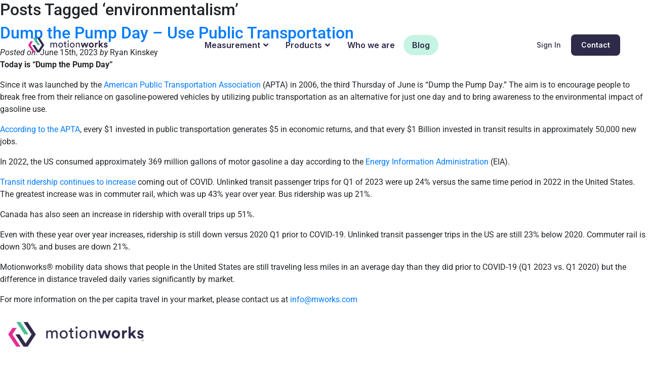

--- FILE ---
content_type: text/css
request_url: https://www.mworks.com/wp-content/themes/MotionWorks/css/style.css?time=1767586392
body_size: 9632
content:
@import url("https://fonts.googleapis.com/css2?family=Inter:wght@100;200;300;400;500;600;700;800;900&family=PT+Serif:wght@400;700&family=Poppins:wght@300;400;500;600;700;800;900&display=swap");
@import url("https://fonts.googleapis.com/css2?family=Playfair+Display:wght@400;500&display=swap");
@import url("https://fonts.cdnfonts.com/css/circular-std");
@import url("https://fonts.cdnfonts.com/css/proxima-nova-2");
/* Define standard variables and values for website */
* {
  box-sizing: border-box;
}

::-webkit-scrollbar {
  width: 5px;
}

::-webkit-scrollbar-track {
  background: #fff;
}

::-webkit-scrollbar-thumb {
  background: #000;
}

.bigContainer {
  max-width: 1240px;
  margin: 0 auto;
  padding: 0 10px;
  position: relative;
  z-index: 1;
}

.bigcontainerFluid {
  width: 93%;
  margin: 0 auto;
  padding: 0 10px;
}

.microContainer {
  max-width: 826px;
  margin: 0 auto;
  padding: 0 14px;
}

html {
  width: 100%;
  float: left;
  padding: 0 0 0 0;
  margin: 0 0 0 0;
  overflow-x: hidden !important;
  box-sizing: border-box;
}

body {
  width: 100%;
  float: left;
  padding: 0;
  margin: 0 0 0 0;
  position: relative;
}

header {
  width: 100%;
  position: absolute;
  z-index: 9999;
  left: 0;
  top: 55px;
  transition: 0.5s ease-in-out;
}
header .headerInner {
  width: 100%;
  float: left;
  display: flex;
  flex-flow: row;
  align-items: center;
  justify-content: space-between;
}
header .headerInner a.headerLogo {
  float: left;
}
header .headerInner a.headerLogo img {
  width: auto;
}
header .headerInner ul {
  width: auto;
  float: left;
  padding: 0;
  margin: 0 0;
}
header .headerInner ul li {
  float: left;
  list-style: none;
  padding: 0 0px;
  position: relative;
  padding: 14px 0px;
}
header .headerInner ul li a {
  width: 100%;
  float: left;
  font-style: normal;
  font-weight: 600;
  font-size: 16px;
  font-family: "Inter";
  color: #2E2A4A;
  padding: 8px 17px;
  text-decoration: none !important;
  transition: 0.3s ease-in-out;
  border-radius: 25px;
}
header .headerInner ul li a:hover {
  color: #E42B93;
}
header .headerInner ul li a span {
  margin: 0 0 0 6px;
  transition: 0.3s ease-in-out;
}
header .headerInner ul li a span.rotate_icon {
  transform: rotate(180deg);
}
header .headerInner ul li:nth-last-child(2) a {
  background-color: #C6F4E3;
}
header .headerInner ul li ul.sub-menu {
  width: 253px;
  position: absolute;
  background-color: #fff;
  top: 66px;
  left: -65%;
  padding: 22px 13px;
  border-radius: 16px;
  box-shadow: 4px 6px 18px rgba(0, 0, 0, 0.1);
  display: none;
}
header .headerInner ul li ul.sub-menu li {
  width: 100%;
  float: left;
  padding: 0 0 0 0;
  position: relative;
  z-index: 10;
}
header .headerInner ul li ul.sub-menu li a {
  width: 100%;
  float: left;
  padding: 8px 17px;
}
header .headerInner ul li ul.sub-menu li a span {
  display: none;
}
header .headerInner ul li ul.sub-menu li:nth-last-child(2) a {
  background-color: transparent;
}
header .headerInner ul li ul.sub-menu::after {
  content: "";
  position: absolute;
  background-color: #fff;
  width: 25px;
  height: 25px;
  border-radius: 8px;
  top: -6px;
  transform: rotate(45deg);
  left: calc(50% - 10px);
}
header .headerInner ul .rightBttns {
  display: none;
}
header .headerInner .rightBttns {
  width: auto;
  float: left;
}
header .headerInner .rightBttns a {
  float: left;
  color: #fff;
  background-color: #2E2A4A;
  font-style: normal;
  font-weight: 600;
  font-size: 14px;
  line-height: 20px;
  font-family: "Inter";
  text-transform: capitalize;
  text-decoration: none !important;
  padding: 11px 20px;
  border-radius: 8px;
  transition: 0.3s ease-in-out;
}
header .headerInner .rightBttns a:hover {
  color: #fff;
  background-color: #4AC093;
}
header .headerInner .rightBttns a:first-child {
  background-color: transparent;
  color: #2E2A4A;
  font-weight: 500;
}
header .headerInner .rightBttns a:first-child:hover {
  color: #E42B93;
}
header.sticky {
  top: 0;
  background-color: #fff;
  padding: 10px 0;
  position: fixed;
  box-shadow: 0px 9px 15px rgba(99, 126, 114, 0.1);
}

.topSection {
  width: 100%;
  float: left;
  position: relative;
}
.topSection::after {
  width: 96%;
  content: "";
  height: 98%;
  position: absolute;
  background-color: #F5FFFB;
  left: 2%;
  top: 2%;
  border-radius: 16px 16px 0 0;
}
.topSection .topSecInner {
  width: 100%;
  float: left;
  position: relative;
  z-index: 10;
  margin: 220px 0 0 0;
  text-align: center;
}
.topSection .topSecInner article {
  width: 100%;
  float: left;
  text-align: center;
}
.topSection .topSecInner article h1 {
  width: 100%;
  float: left;
  margin: 0 0 0 0;
  text-align: center;
  font-size: 51px;
  font-style: normal;
  font-weight: 700;
  line-height: 118.5%;
  color: #2E2A4A;
  font-family: "Circular Std", sans-serif;
}
.topSection .topSecInner article h1 span {
  position: relative;
  color: #E42B93;
  background-image: url(../images/mark.svg);
  background-size: 100%;
  background-repeat: no-repeat;
  height: 109px;
  display: inline-block;
  padding: 0 14px;
}
.topSection .topSecInner article p {
  max-width: 671px;
  display: inline-block;
  font-family: "Inter";
  font-style: normal;
  font-weight: 400;
  font-size: 18px;
  line-height: 28px;
  text-align: center;
  color: #625F76;
}
.topSection .topSecInner picture {
  width: auto;
  max-width: 100%;
  display: inline-block;
  margin: 22px 0 0 0;
}
.topSection .topSecInner picture img {
  max-width: 100%;
}

.bigDarkSec {
  width: 100%;
  float: left;
  background-color: #2E2A4A;
  background-size: 50%, 45%;
  background-repeat: no-repeat;
  background-position: right bottom;
}
.bigDarkSec .darkSecInn {
  width: 100%;
  float: left;
  margin: 70px 0;
}
.bigDarkSec .darkSecInn .clientsLogs {
  width: 100%;
  float: left;
}
.bigDarkSec .darkSecInn .clientsLogs h5 {
  width: 100%;
  float: left;
  text-align: center;
  font-style: normal;
  font-weight: 700;
  font-size: 14px;
  line-height: 139.3%;
  text-align: center;
  letter-spacing: 0.02em;
  text-transform: uppercase;
  font-family: "Inter";
  color: #797598;
  margin: 0 0;
}
.bigDarkSec .darkSecInn .clientsLogs .logosWrap {
  width: 100%;
  float: left;
  display: flex;
  justify-content: space-around;
  align-items: center;
  margin: 35px 0 0 0;
}
.bigDarkSec .darkSecInn .txtsblocksWrap {
  width: 100%;
  float: left;
  display: flex;
  justify-content: space-between;
  align-items: center;
  margin: 80px 0 60px 0;
}
.bigDarkSec .darkSecInn .txtsblocksWrap article {
  width: 40%;
  float: left;
}
.bigDarkSec .darkSecInn .txtsblocksWrap article h2 {
  width: 100%;
  float: left;
  font-style: normal;
  font-weight: 700;
  font-size: 38px;
  line-height: 123.52%;
  color: #FFFFFF;
  font-size: "Circular Std", sans-serif;
}
.bigDarkSec .darkSecInn .txtsblocksWrap article p {
  width: 100%;
  float: left;
  font-style: normal;
  font-weight: 400;
  font-size: 16px;
  line-height: 171%;
  color: #CDCBD8;
  font-family: "Inter";
  margin: 25px 0 0 0;
}
.bigDarkSec .darkSecInn .txtsblocksWrap .blocksWrap {
  width: 40%;
  float: left;
  position: relative;
}
.bigDarkSec .darkSecInn .txtsblocksWrap .blocksWrap::after {
  content: "";
  width: 1px;
  height: 81%;
  position: absolute;
  left: calc(2% + 2px);
  top: 49px;
  background: url(../images/lineBac.svg);
  background-size: cover;
}
.bigDarkSec .darkSecInn .txtsblocksWrap .blocksWrap .blockBox {
  float: right;
  width: 90%;
  background: #1D1B31;
  border: 1px solid #3E3B64;
  padding: 15px;
  border-radius: 12px;
  display: flex;
  justify-content: space-between;
  align-items: center;
  margin: 12px 0;
  box-shadow: 0px 5.5508px 4.44064px rgba(24, 24, 24, 0.04);
  position: relative;
  z-index: 10;
}
.bigDarkSec .darkSecInn .txtsblocksWrap .blocksWrap .blockBox::after {
  width: 30px;
  height: 30px;
  position: absolute;
  content: "";
  background: url(../images/pointer.svg);
  background-size: cover;
  background-repeat: no-repeat;
  left: -50px;
}
.bigDarkSec .darkSecInn .txtsblocksWrap .blocksWrap .blockBox span {
  width: 60px;
  height: 60px;
  border-radius: 4px;
  background: #373454;
  float: left;
  text-align: center;
  padding: 14px 0;
}
.bigDarkSec .darkSecInn .txtsblocksWrap .blocksWrap .blockBox h4 {
  width: calc(100% - 70px);
  float: right;
  margin: 0 0 0 0;
  color: #fff;
  font-style: normal;
  font-weight: 400;
  font-size: 15px;
  line-height: 18px;
  font-family: "Inter";
}

.whwFullWrap {
  width: 100%;
  float: left;
}
.whwFullWrap .whwInn {
  width: 100%;
  float: left;
  margin: 120px 0;
}
.whwFullWrap .whwInn .whwHead {
  width: 100%;
  float: left;
}
.whwFullWrap .whwInn .whwHead h2 {
  max-width: 626px;
  float: left;
  font-style: normal;
  font-weight: 700;
  font-size: 38px;
  line-height: 123.52%;
  color: #2E2A4A;
  font-size: "Circular Std", sans-serif;
}
.whwFullWrap .whwInn .whwHead h2 small {
  width: 100%;
  float: left;
  font-style: normal;
  font-weight: 700;
  font-size: 18px;
  line-height: 123.52%;
  color: #E42B93;
  font-family: "Circular Std", sans-serif;
  margin: 0 0 10px 0;
}
.whwFullWrap .whwInn .row {
  margin: 20px 0 0 0;
  width: 100%;
  float: left;
}
.whwFullWrap .whwInn .row .whwBox {
  margin: 40px 0 0 0;
  float: left;
}
.whwFullWrap .whwInn .row .whwBox article {
  width: 100%;
  float: left;
}
.whwFullWrap .whwInn .row .whwBox img {
  width: 50px;
  float: left;
  margin: 0 0 20px -6px;
  height: 50px;
}
.whwFullWrap .whwInn .row .whwBox h4 {
  width: 100%;
  float: left;
  font-style: normal;
  font-weight: 600;
  font-size: 16px;
  line-height: 139.3%;
  color: #000000;
  font-family: "Inter";
}
.whwFullWrap .whwInn .row .whwBox p {
  width: 100%;
  float: left;
  font-style: normal;
  font-weight: 400;
  font-size: 15px;
  line-height: 151.3%;
  color: #625F76;
  font-family: "Inter";
}

.diffranceWrap {
  width: 100%;
  float: left;
  position: relative;
}
.diffranceWrap::after {
  width: 96%;
  content: "";
  height: 89%;
  position: absolute;
  background-color: #F5FFFB;
  background-image: linear-gradient(134.13deg, #F5FFFB 25.41%, #E3F8EF 82.27%);
  left: 2%;
  top: 0;
  border-radius: 16px;
}
.diffranceWrap .diffrenceInner {
  width: 100%;
  float: left;
  position: relative;
  z-index: 10;
  min-height: 550px;
  margin: 30px 0;
}
.diffranceWrap .diffrenceInner .difftopHead {
  width: 100%;
  float: left;
  display: flex;
  justify-content: space-between;
  align-items: flex-end;
  margin: 42px 0 0 0;
}
.diffranceWrap .diffrenceInner .difftopHead article {
  width: 41%;
  float: left;
}
.diffranceWrap .diffrenceInner .difftopHead article h2 {
  width: 100%;
  float: left;
  float: left;
  font-style: normal;
  font-weight: 700;
  font-size: 38px;
  line-height: 123.52%;
  color: #2E2A4A;
  font-size: "Circular Std", sans-serif;
  margin: 0 0 0 0;
}
.diffranceWrap .diffrenceInner .difftopHead article h2 small {
  width: 100%;
  float: left;
  font-style: normal;
  font-weight: 700;
  font-size: 18px;
  line-height: 123.52%;
  color: #E42B93;
  font-family: "Circular Std", sans-serif;
  margin: 0 0 10px 0;
}
.diffranceWrap .diffrenceInner .difftopHead article p {
  width: 100%;
  float: left;
  font-style: normal;
  font-weight: 400;
  font-size: 16px;
  line-height: 171%;
  color: #2B333A;
  font-family: "Inter";
  margin: 25px 0 0 0;
}
.diffranceWrap .diffrenceInner .difftopHead .diffBoxes {
  float: left;
  width: 40%;
  display: flex;
  flex-flow: row wrap;
  justify-content: space-between;
}
.diffranceWrap .diffrenceInner .difftopHead .diffBoxes .dfBox {
  width: 48%;
  height: 200px;
  background-color: #fff;
  border-radius: 16px;
  float: left;
  box-shadow: 0px 9px 15px rgba(99, 126, 114, 0.1);
  padding: 30px;
  margin: 9px 0;
}
.diffranceWrap .diffrenceInner .difftopHead .diffBoxes .dfBox:nth-child(even) {
  transform: translate(0, -120px);
}
.diffranceWrap .diffrenceInner .difftopHead .diffBoxes .dfBox h5 {
  width: 100%;
  float: left;
  font-style: normal;
  font-weight: 700;
  font-size: 19.3143px;
  line-height: 24px;
  color: #000000;
  font-family: "Circular Std", sans-serif;
  margin: 0 0 0 0;
}
.diffranceWrap .diffrenceInner .difftopHead .diffBoxes .dfBox picture {
  width: 100%;
  float: left;
  height: 120px;
  margin: 10px 0 0 0;
}
.diffranceWrap .diffrenceInner .difftopHead .diffBoxes .dfBox picture img {
  width: 100%;
  height: 100%;
  -o-object-fit: contain;
     object-fit: contain;
}
.diffranceWrap .diffrenceInner .diffList {
  width: 100%;
  float: left;
  margin: 70px 0 0 0;
}
.diffranceWrap .diffrenceInner .diffList .dlBox {
  float: left;
  margin: 20px 0 0 0;
}
.diffranceWrap .diffrenceInner .diffList .dlBox article {
  width: 100%;
  float: left;
  position: relative;
}
.diffranceWrap .diffrenceInner .diffList .dlBox article::after {
  position: absolute;
  background-color: #E42B93;
  width: 44px;
  height: 1px;
  top: 0;
  left: 0;
  content: "";
}
.diffranceWrap .diffrenceInner .diffList .dlBox article h4 {
  width: 100%;
  float: left;
  font-style: normal;
  font-weight: 600;
  font-size: 16px;
  line-height: 139.3%;
  color: #000000;
  font-family: "Inter";
  margin: 10px 0 5px 0;
}
.diffranceWrap .diffrenceInner .diffList .dlBox article p {
  width: 100%;
  float: left;
  font-style: normal;
  font-weight: 400;
  font-size: 15px;
  line-height: 151.3%;
  color: #2B333A;
  font-family: "Inter";
  margin: 10px 0 0 0;
}
.diffranceWrap .diffrenceInner .ttewrap {
  width: 100%;
  float: left;
  background-color: #2E2A4A;
  border-radius: 8px;
  margin: 75px 0 0 0;
  background-image: url(../images/lineGred.svg);
  background-size: cover;
  background-repeat: no-repeat;
  background-position: right top;
}
.diffranceWrap .diffrenceInner .ttewrap .ttecontent {
  max-width: 730px;
  position: relative;
  margin: 0 auto;
}
.diffranceWrap .diffrenceInner .ttewrap .tteInner {
  width: 100%;
  float: left;
  margin: 50px 0;
  display: flex;
  justify-content: space-between;
  align-items: center;
}
.diffranceWrap .diffrenceInner .ttewrap .tteInner h3 {
  color: #fff;
  float: left;
  font-size: 28px;
  margin: 0 0;
  max-width: 490px;
  font-style: normal;
  font-weight: 500;
  line-height: 123%;
  color: #FFFFFF;
  font-family: "Inter";
}
.diffranceWrap .diffrenceInner .ttewrap .tteInner h3 span {
  position: relative;
  background-image: url(../images/markPink.svg);
  background-size: 100%;
  background-repeat: no-repeat;
  padding: 0 0px 18px 0px;
}
.diffranceWrap .diffrenceInner .ttewrap .tteInner a {
  float: left;
  background-color: #E42B93;
  color: #fff;
  font-family: "Inter";
  font-style: normal;
  font-weight: 700;
  font-size: 14px;
  line-height: 20px;
  border-radius: 8px;
  text-decoration: none;
  padding: 13px 23px;
  transition: 0.3s ease-in-out;
}
.diffranceWrap .diffrenceInner .ttewrap .tteInner a:hover {
  background-color: #4AC093;
}

footer {
  width: 100%;
  float: left;
  margin: 0px 0 0 0;
}
footer .footerInner {
  width: 100%;
  float: left;
  margin: 10px 0 20px 0;
}
footer .footerInner .row {
  width: 100%;
  float: left;
  display: flex;
  justify-content: space-between;
  align-items: flex-start;
}
footer .footerInner .row .footerBox {
  float: left;
  margin: 12px 0;
}
footer .footerInner .row .footerBox .footBoxInner {
  width: 100%;
  float: left;
}
footer .footerInner .row .footerBox .footBoxInner a.footlogo {
  width: 100%;
  float: left;
}
footer .footerInner .row .footerBox .footBoxInner a.footlogo img {
  max-width: 100%;
}
footer .footerInner .row .footerBox .footBoxInner span {
  width: 100%;
  float: left;
  margin: 20px 0 20px 0;
}
footer .footerInner .row .footerBox .footBoxInner span a {
  float: left;
  font-size: 20px;
  margin: 0 15px 0 0px;
}
footer .footerInner .row .footerBox .footBoxInner span a i {
  color: #625F76;
  transition: 0.3s ease-in-out;
}
footer .footerInner .row .footerBox .footBoxInner span a i:hover {
  color: #4AC093;
}
footer .footerInner .row .footerBox .footBoxInner ul {
  width: 100%;
  float: left;
  padding: 0 0 0 0;
  margin: 0 0 0 0;
}
footer .footerInner .row .footerBox .footBoxInner ul li {
  width: 50%;
  float: left;
  list-style: none;
  margin: 11px 0 11px 0;
}
footer .footerInner .row .footerBox .footBoxInner ul li a {
  width: 100%;
  float: left;
  font-style: normal;
  font-weight: 600;
  font-size: 14px;
  line-height: 139.3%;
  font-family: "Inter";
  color: #2E2A4A;
  text-decoration: none;
  transition: 0.3s ease-in-out;
}
footer .footerInner .row .footerBox .footBoxInner ul li a:hover {
  color: #E42B93;
}
footer .footerInner .row .footerBox .footBoxInner h4 {
  width: 100%;
  float: left;
  font-style: normal;
  font-weight: 600;
  font-size: 16px;
  line-height: 139.3%;
  color: #000000;
  margin: 0 0 0 0;
  font-family: "Inter";
}
footer .footerInner .row .footerBox .footBoxInner .searchBox {
  width: 100%;
  float: left;
}
footer .footerInner .row .footerBox .footBoxInner .searchBox span {
  width: 100%;
  float: left;
  margin: 12px 0 0 0;
  position: relative;
}
footer .footerInner .row .footerBox .footBoxInner .searchBox span label {
  width: 100%;
  float: left;
  font-style: normal;
  font-weight: 500;
  font-size: 14px;
  line-height: 20px;
  font-family: "Inter";
  color: #625F76;
}
footer .footerInner .row .footerBox .footBoxInner .searchBox span span.wpcf7-form-control-wrap {
  width: calc(100% - 60px);
  float: left;
  margin: 0;
}
footer .footerInner .row .footerBox .footBoxInner .searchBox span input[type=email] {
  width: 100%;
  float: left;
  background: #FFFFFF;
  border: 1px solid #CFCED8;
  border-radius: 8px;
  height: 50px;
  outline: none;
  padding: 0 0 0 23px;
}
footer .footerInner .row .footerBox .footBoxInner .searchBox span input[type=email]::-moz-placeholder {
  font-family: "Inter";
  font-style: normal;
  font-weight: 400;
  font-size: 16px;
  line-height: 24px;
  color: #A8A7B1;
}
footer .footerInner .row .footerBox .footBoxInner .searchBox span input[type=email]::placeholder {
  font-family: "Inter";
  font-style: normal;
  font-weight: 400;
  font-size: 16px;
  line-height: 24px;
  color: #A8A7B1;
}
footer .footerInner .row .footerBox .footBoxInner .searchBox span .subBttn {
  width: 50px;
  height: 50px;
  float: right;
  background-color: #2E2A4A;
  outline: none;
  border: 0;
  border-radius: 8px;
  color: transparent;
  background-image: url(../images/sendIcon.svg);
  background-position: center;
  background-repeat: no-repeat;
  transition: 0.3s ease-in-out;
}
footer .footerInner .row .footerBox .footBoxInner .searchBox span .subBttn:hover {
  background-color: #4AC093;
}
footer .footerInner .row .footerBox .footBoxInner .searchBox span .wpcf7-spinner {
  background-color: #23282d !important;
  opacity: 0.75;
  width: 24px !important;
  height: 24px;
  border: none;
  border-radius: 100%;
  padding: 0;
  position: absolute !important;
  right: 75px;
  top: 29px;
}
footer .footerInner .footerInne {
  width: 100%;
  float: left;
  border-top: 1px solid #E1DFEB;
  margin: 20px 0 0 0;
  padding: 20px 0 0 0;
  display: flex;
  justify-content: space-between;
}
footer .footerInner .footerInne p {
  float: left;
  font-family: "Helvetica";
  font-style: normal;
  font-weight: 400;
  font-size: 14px;
  line-height: 140%;
  letter-spacing: -0.04em;
  color: #625F76;
}
footer .footerInner .footerInne p a {
  text-decoration: none !important;
  color: #625F76;
}
footer .footerInner .footerInne p a:hover {
  color: #E42B93;
}

.toggle_icon {
  display: none;
}

.contactPageWrap {
  width: 100%;
  float: left;
  position: relative;
}
.contactPageWrap::after {
  content: "";
  position: absolute;
  width: 96%;
  height: 96%;
  top: 2%;
  left: 2%;
  border-radius: 16px 16px 0 0;
  background-color: #F5FFFB;
}
.contactPageWrap .contactPinner {
  width: 100%;
  float: left;
  margin: 190px 0 150px 0;
  position: relative;
  z-index: 10;
}
.contactPageWrap .contactPinner h1 {
  width: 100%;
  float: left;
  color: #000;
  font-family: "Circular Std", sans-serif;
  font-style: normal;
  font-weight: 700;
  font-size: 54px;
  line-height: 118.5%;
  letter-spacing: -0.025em;
  margin: 0 0 0 0;
  text-align: center;
}
.contactPageWrap .contactPinner h1 span {
  color: #2E2A4A;
}
.contactPageWrap .contactPinner h1 small {
  width: 100%;
  float: left;
  color: #2E2A4A;
  font-family: "Inter";
  font-style: normal;
  font-weight: 400;
  font-size: 16px;
  line-height: 171%;
  letter-spacing: 0;
  margin: 20px 0 10px 0;
}
.contactPageWrap .contactPinner .setUpmeetingWrap {
  width: 100%;
  float: left;
  margin: 29px 0 20px 0;
  background-color: #2E2A4A;
  border-radius: 16px;
  padding: 35px;
  box-shadow: 3px 10px 17px rgba(99, 126, 114, 0.15);
  display: flex;
  justify-content: space-between;
  align-items: center;
}
.contactPageWrap .contactPinner .setUpmeetingWrap article {
  width: 66%;
  float: left;
}
.contactPageWrap .contactPinner .setUpmeetingWrap h5 {
  width: 100%;
  float: left;
  font-family: "Inter";
  color: #fff;
  margin: 0 0 0 0;
  font-style: normal;
  font-weight: 600;
  font-size: 16px;
  line-height: 139.3%;
}
.contactPageWrap .contactPinner .setUpmeetingWrap p {
  width: 100%;
  float: left;
  font-family: "Inter";
  color: #CDCBD8;
  font-style: normal;
  font-weight: 400;
  font-size: 16px;
  line-height: 151.3%;
  margin: 8px 0 0 0;
}
.contactPageWrap .contactPinner .setUpmeetingWrap a {
  font-family: "Inter";
  font-style: normal;
  font-weight: 500;
  font-size: 14px;
  line-height: 20px;
  color: #fff;
  text-transform: capitalize;
  text-decoration: none;
  background-color: #4AC093;
  float: right;
  padding: 11px 31px;
  border-radius: 8px;
  transition: 0.3s ease-in-out;
}
.contactPageWrap .contactPinner .setUpmeetingWrap a:hover {
  background-color: #625F76;
}
.contactPageWrap .contactPinner .contactWrp {
  width: 100%;
  float: left;
  display: flex;
  justify-content: space-between;
  align-items: flex-start;
}
.contactPageWrap .contactPinner .contactWrp .contactDetailsWrap {
  width: 38%;
  float: left;
  position: relative;
}
.contactPageWrap .contactPinner .contactWrp .contactDetailsWrap article {
  width: 100%;
  float: left;
  margin: 30px 0 0 0;
}
.contactPageWrap .contactPinner .contactWrp .contactDetailsWrap article p {
  width: 100%;
  float: left;
  margin: 1px 0;
  font-family: "Inter";
  font-weight: 400;
  color: #625F76;
  font-style: normal;
  font-size: 16px;
  line-height: 171%;
}
.contactPageWrap .contactPinner .contactWrp .contactDetailsWrap article p b {
  color: #2E2A4A;
  font-weight: 700;
}
.contactPageWrap .contactPinner .contactWrp .contactDetailsWrap .socialWrap {
  width: 100%;
  float: left;
  margin: 15px 0 0 0;
}
.contactPageWrap .contactPinner .contactWrp .contactDetailsWrap .socialWrap a {
  float: left;
  text-decoration: none;
  color: #625F76;
  font-size: 24px;
  margin: 0 11px 0 0;
  transition: 0.3s ease-in-out;
}
.contactPageWrap .contactPinner .contactWrp .contactDetailsWrap .socialWrap a:hover {
  color: #E42B93;
}
.contactPageWrap .contactPinner .MeetingWrap {
  background-color: transparent;
  max-width: 384px;
  float: left;
}
.contactPageWrap .contactPinner .MeetingWrap .mainInfotext {
  width: 100%;
  float: left;
  margin: 30px 0 0 0;
  font-family: "Inter";
}
.contactPageWrap .contactPinner .MeetingWrap .mainInfotext h5 {
  width: 100%;
  float: left;
  margin: 0 0 0 0;
  color: #2E2A4A;
  font-size: 16px;
  font-style: normal;
  font-weight: 700;
  font-size: 16px;
  line-height: 171%;
}
.contactPageWrap .contactPinner .MeetingWrap .mainInfotext p {
  width: 100%;
  float: left;
  margin: 8px 0 0 0;
  color: #625F76;
  font-size: 16px;
  font-style: normal;
  font-weight: 400;
  font-size: 16px;
  line-height: 171%;
}
.contactPageWrap .contactPinner .MeetingWrap .mainInfotext p a {
  text-decoration: underline;
  color: #E42B93;
  transition: 0.3s ease-in-out;
}
.contactPageWrap .contactPinner .MeetingWrap .mainInfotext p a:hover {
  color: #4AC093;
}

.wpcf7 form.invalid .wpcf7-response-output, .wpcf7 form.unaccepted .wpcf7-response-output, .wpcf7 form.payment-required .wpcf7-response-output {
  border-color: #fff !important;
  width: 100%;
  float: left;
  text-align: left;
  margin: 0 0 0 0;
  font-size: 12px;
  padding: 0 0;
  font-weight: 500;
}

.wpcf7 form.sent .wpcf7-response-output {
  color: #46b450 !important;
  border-color: #fff !important;
  width: 100%;
  float: left;
  text-align: left;
  margin: 0 0 0 0;
  font-size: 12px;
  padding: 0 0;
  font-weight: 500;
}

.textContentWrap {
  width: 100%;
  float: left;
  min-height: 500px;
  position: relative;
}
.textContentWrap .textTopHead {
  width: 100%;
  float: left;
  position: relative;
}
.textContentWrap .textTopHead::after {
  width: 96%;
  content: "";
  height: 98%;
  position: absolute;
  background-color: #F5FFFB;
  left: 2%;
  top: 2%;
  border-radius: 16px 16px 0 0;
}
.textContentWrap .textTopHead h1 {
  width: 100%;
  float: left;
  font-family: "Circular Std", sans-serif;
  font-style: normal;
  font-weight: 700;
  font-size: 54px;
  line-height: 118.5%;
  text-align: center;
  letter-spacing: -0.025em;
  color: #000000;
  position: relative;
  z-index: 10;
  margin: 165px 0 85px 0;
  padding: 0 30px;
}
.textContentWrap .completeTextWrap {
  width: 100%;
  float: left;
  margin: 25px 0;
}
.textContentWrap .completeTextWrap article {
  width: 100%;
  float: left;
}
.textContentWrap .completeTextWrap article p {
  width: 100%;
  float: left;
  font-size: 16px;
  color: #625F76;
  font-family: "Inter";
  font-style: normal;
  font-weight: 400;
  line-height: 171%;
  margin: 20px 0;
}
.textContentWrap .completeTextWrap article p a {
  color: #E42B93;
  text-decoration: underline;
}
.textContentWrap .completeTextWrap article p em {
  color: #2E2A4A;
  font-weight: 500;
}
.textContentWrap .completeTextWrap article span {
  width: 100%;
  float: left;
  font-size: 16px;
  color: #625F76;
  font-family: "Inter";
  font-style: normal;
  font-weight: 400;
  line-height: 171%;
  margin: 20px 0;
}
.textContentWrap .completeTextWrap article span a {
  color: #E42B93;
  text-decoration: underline;
}
.textContentWrap .completeTextWrap article span em {
  color: #2E2A4A;
  font-weight: 500;
}
.textContentWrap .completeTextWrap article h2 {
  width: 100%;
  float: left;
  font-family: "Circular Std", sans-serif;
  color: #2E2A4A;
  font-size: 38px;
  margin: 20px 0 -15px 0;
  line-height: 123.52%;
  font-weight: 500;
}
.textContentWrap .completeTextWrap article h3 {
  width: 100%;
  float: left;
  font-family: "Circular Std", sans-serif;
  color: #2E2A4A;
  font-size: 38px;
  margin: 20px 0 -15px 0;
  line-height: 123.52%;
  font-weight: 500;
}
.textContentWrap .completeTextWrap article ol {
  width: 100%;
  float: left;
  margin: 8px 0;
  padding: 0 0 0 20px;
}
.textContentWrap .completeTextWrap article ol li {
  width: 100%;
  float: left;
  margin: 12px 0;
  font-size: 16px;
  color: #625F76;
  font-family: "Inter";
  font-style: normal;
  font-weight: 400;
  line-height: 171%;
  padding: 0 0 0 7px;
}
.textContentWrap .completeTextWrap article ol li a {
  color: #E42B93;
  text-decoration: underline;
}
.textContentWrap .completeTextWrap article ul {
  width: 100%;
  float: left;
  margin: 8px 0;
  padding: 0 0 0 20px;
}
.textContentWrap .completeTextWrap article ul li {
  width: 100%;
  float: left;
  margin: 12px 0;
  font-size: 16px;
  color: #625F76;
  font-family: "Inter";
  font-style: normal;
  font-weight: 400;
  line-height: 171%;
  padding: 0 0 0 7px;
}
.textContentWrap .completeTextWrap article ul li a {
  color: #E42B93;
  text-decoration: underline;
}
.textContentWrap .completeTextWrap article h4 {
  width: 100%;
  float: left;
  font-size: 18px;
  color: #2E2A4A;
  font-family: "Inter";
  font-style: normal;
  font-weight: 500;
  line-height: 171%;
  margin: 20px 0 -15px 0;
}
.textContentWrap .completeTextWrap article h5 {
  width: 100%;
  float: left;
  font-size: 18px;
  color: #2E2A4A;
  font-family: "Inter";
  font-style: normal;
  font-weight: 500;
  line-height: 171%;
  margin: 20px 0 -15px 0;
}
.textContentWrap .completeTextWrap article h6 {
  width: 100%;
  float: left;
  font-size: 18px;
  color: #2E2A4A;
  font-family: "Inter";
  font-style: normal;
  font-weight: 500;
  line-height: 171%;
  margin: 20px 0 -15px 0;
}

.forInnerElement {
  width: 100%;
  float: left;
  margin: 20px 0;
}
.forInnerElement::after {
  display: none;
}
.forInnerElement .diffrenceInner {
  min-height: unset;
  margin: 0 0 20px 0;
}
.forInnerElement .diffrenceInner .ttewrap {
  margin: 0 0 0 0;
}

.ooh_headSection {
  width: 100%;
  float: left;
  position: relative;
}
.ooh_headSection::after {
  width: 96%;
  content: "";
  height: 98%;
  position: absolute;
  background-color: #F5FFFB;
  left: 2%;
  top: 2%;
  border-radius: 16px 16px 0 0;
}
.ooh_headSection .ooh_headInner {
  width: 100%;
  float: left;
  margin: 185px 0 80px 0;
  min-height: 250px;
  position: relative;
  z-index: 11;
}
.ooh_headSection .ooh_headInner .ooh_topLeftPart {
  max-width: 695px;
  float: left;
  margin: 20px 0 0 0;
  position: relative;
}
.ooh_headSection .ooh_headInner .ooh_topLeftPart::after {
  content: "";
  position: absolute;
  right: -146px;
  top: -24px;
  width: 1px;
  height: 100%;
  background-color: #BFD8CE;
}
.ooh_headSection .ooh_headInner .ooh_topLeftPart::before {
  content: "";
  position: absolute;
  bottom: 173px;
  right: -163px;
  z-index: 9;
  background-image: url(../images/greyArrow.svg);
  background-size: 100%;
  background-repeat: no-repeat;
  height: 35px;
  width: 35px;
}
.ooh_headSection .ooh_headInner .ooh_topLeftPart h1 {
  width: 100%;
  float: left;
  font-family: "Circular Std", sans-serif;
  font-style: normal;
  font-weight: 700;
  font-size: 60px;
  line-height: 76px;
  letter-spacing: -0.01em;
  color: #000000;
}
.ooh_headSection .ooh_headInner .ooh_topLeftPart h1 span {
  color: #E42B93;
  position: relative;
}
.ooh_headSection .ooh_headInner .ooh_topLeftPart h1 span:after {
  content: "";
  position: absolute;
  width: 218px;
  height: 104px;
  background-image: url(../images/highlightMark.svg);
  background-size: 100%;
  background-repeat: no-repeat;
  left: -32px;
  top: -12px;
}
.ooh_headSection .ooh_headInner .ooh_topLeftPart p {
  width: 100%;
  float: left;
  margin: 19px 0 0 0;
  font-family: "Inter";
  font-style: normal;
  font-weight: 400;
  font-size: 16px;
  line-height: 28px;
  color: #4B526A;
}
.ooh_headSection .ooh_headInner .ooh_topLeftPart.travelTxt h1 span:after {
  background-image: url(../images/bigMark.svg);
  width: 520px;
  height: 120px;
}
.ooh_headSection .ooh_headInner .ooh_topLeftPart.retailText h1 span:after {
  background-image: url(../images/retaiLmark.svg);
  width: 113%;
  height: 120px;
}
.ooh_headSection .ooh_headInner .ooh_topLeftPart.retailText h1 span b {
  color: #2E2A4A;
}
.ooh_headSection .ooh_headInner .ooh_hiTReeBlk {
  width: 100%;
  float: left;
  display: flex;
  justify-content: space-between;
  align-items: flex-start;
  margin: 25px 0 0 0;
}
.ooh_headSection .ooh_headInner .ooh_hiTReeBlk .oh_blk {
  width: 189px;
  float: left;
  margin: 10px 0;
}
.ooh_headSection .ooh_headInner .ooh_hiTReeBlk .oh_blk h4 {
  width: 176px;
  float: left;
  font-family: "Inter";
  font-style: normal;
  font-weight: 600;
  font-size: 16px;
  line-height: 139.3%;
  color: #2E2A4A;
  margin: 8px 0 8px 0;
}
.ooh_headSection .ooh_headInner .ooh_hiTReeBlk .oh_blk p {
  width: 100%;
  float: left;
  font-family: "Inter";
  font-style: normal;
  font-weight: 400;
  font-size: 14px;
  line-height: 23px;
  color: #4B526A;
  margin: 0 0 0 0;
}
.ooh_headSection .ooh_headInner .ooh_hiTReeBlk.retailTriBlk .oh_blk:last-child {
  width: 205px;
}
.ooh_headSection .ooh_headInner .ooh_hiTReeBlk.retailTriBlk .oh_blk:last-child h4 {
  width: 100%;
}
.ooh_headSection .ooh_TopsideimageRight {
  max-width: 312px;
  float: right;
  position: relative;
}
.ooh_headSection .ooh_TopsideimageRight picture {
  width: 100%;
  float: left;
}
.ooh_headSection .ooh_TopsideimageRight picture img {
  width: 100%;
  float: left;
  border-radius: 12px;
}
.ooh_headSection .ooh_TopsideimageRight article {
  width: 100%;
  float: left;
  margin: 27px 0 0 0;
}
.ooh_headSection .ooh_TopsideimageRight article img {
  width: 26px;
  float: left;
  margin: 6px 0 0 0;
}
.ooh_headSection .ooh_TopsideimageRight article p {
  width: 260px;
  float: left;
  margin: 0 0 0 15px;
  font-family: "Inter";
  font-style: italic;
  font-weight: 400;
  font-size: 14px;
  line-height: 23px;
  color: #4B526A;
}
.ooh_headSection .ooh_TopsideimageRight article p strong {
  width: 100%;
  float: left;
  font-style: normal;
  font-weight: 600;
  font-size: 13px;
  line-height: 139.3%;
  color: #2E2A4A;
  margin: 15px 0 0 0;
}

.ooh_darkSection {
  width: 100%;
  float: left;
  position: relative;
  margin: -22px 0 195px 0;
}
.ooh_darkSection::after {
  width: 96%;
  content: "";
  height: 100%;
  position: absolute;
  background-color: #2E2A4A;
  left: 2%;
  top: 2%;
  border-radius: 16px;
}
.ooh_darkSection .ooh_darkSectionInner {
  width: 100%;
  float: left;
  min-height: 200px;
  position: relative;
  z-index: 99;
  margin: 100px 0 60px 0;
}
.ooh_darkSection .ooh_darkSectionInner .ood_darkSecHead {
  width: 100%;
  float: left;
  display: flex;
  flex-flow: column;
  align-items: center;
}
.ooh_darkSection .ooh_darkSectionInner .ood_darkSecHead h2 {
  width: 100%;
  float: left;
  text-align: center;
  font-family: "Inter";
  font-style: normal;
  font-weight: 700;
  font-size: 45px;
  line-height: 54px;
  text-align: center;
  color: #FFFFFF;
}
.ooh_darkSection .ooh_darkSectionInner .ood_darkSecHead p {
  max-width: 591px;
  float: left;
  text-align: center;
  font-family: "Inter";
  font-style: normal;
  font-weight: 400;
  font-size: 18px;
  line-height: 139.3%;
  text-align: center;
  color: #ADAABE;
  margin: 25px 0 0 0;
  position: relative;
}
.ooh_darkSection .ooh_darkSectionInner .ood_darkSecHead p img {
  position: absolute;
  right: -61px;
  top: -10px;
}
.ooh_darkSection .ooh_darkSectionInner .ooh__listingBlock {
  width: 100%;
  float: left;
  margin: 80px 0 0 0;
}
.ooh_darkSection .ooh_darkSectionInner .ooh__listingBlock h4 {
  width: 100%;
  float: left;
  font-family: "Inter";
  font-style: normal;
  font-weight: 600;
  font-size: 24px;
  line-height: 139.3%;
  text-align: center;
  color: #FFFFFF;
  margin: 0 0 0 0;
}
.ooh_darkSection .ooh_darkSectionInner .ooh__listingBlock .ooh_MainList {
  width: 100%;
  float: left;
  display: flex;
  justify-content: space-between;
  flex-flow: row wrap;
  margin: 20px 0 0 0;
}
.ooh_darkSection .ooh_darkSectionInner .ooh__listingBlock .ooh_MainList.travelBlocks {
  justify-content: center;
}
.ooh_darkSection .ooh_darkSectionInner .ooh__listingBlock .ooh_MainList.travelBlocks .ooh_mlBlock {
  margin: 20px 10px;
}
.ooh_darkSection .ooh_darkSectionInner .ooh__listingBlock .ooh_MainList .ooh_mlBlock {
  max-width: 384px;
  min-height: 68px;
  float: left;
  margin: 15px 0;
}
.ooh_darkSection .ooh_darkSectionInner .ooh__listingBlock .ooh_MainList .ooh_mlBlock span {
  width: 40px;
  text-align: left;
  float: left;
  margin: 5px 0 0 0;
}
.ooh_darkSection .ooh_darkSectionInner .ooh__listingBlock .ooh_MainList .ooh_mlBlock p {
  width: calc(100% - 41px);
  float: right;
  margin: 0 0 0 0;
  font-family: "Inter";
  font-style: normal;
  font-weight: 400;
  font-size: 16px;
  line-height: 139.3%;
  color: #ADAABE;
}
.ooh_darkSection .ooh_darkSectionInner .ooh__listingBlock .ooh_MainList .ooh_mlBlock p strong {
  font-weight: 700;
  color: #fff;
}
.ooh_darkSection .ooh_darkSectionInner .ooh__listingBlock .ooh_MainList .ooh_bttnWrap {
  width: 100%;
  float: left;
  text-align: center;
  margin: 40px 0 0 0;
}
.ooh_darkSection .ooh_darkSectionInner .ooh__listingBlock .ooh_MainList .ooh_bttnWrap a.bttnPink {
  display: inline-block;
  font-family: "Inter";
  background-color: #E42B93;
  color: #fff;
  font-style: normal;
  font-weight: 500;
  font-size: 14px;
  line-height: 20px;
  text-decoration: none;
  padding: 12px 19px;
  border-radius: 8px;
  transition: 0.3s ease-in-out;
}
.ooh_darkSection .ooh_darkSectionInner .ooh__listingBlock .ooh_MainList .ooh_bttnWrap a.bttnPink:hover {
  background-color: #4AC093;
}
.ooh_darkSection .ooh_darkSectionInner picture.ooh_DakkSecImage {
  width: 100%;
  float: left;
  margin: 50px 0 -200px 0;
  position: relative;
}
.ooh_darkSection .ooh_darkSectionInner picture.ooh_DakkSecImage img {
  width: 100%;
  border-radius: 16px;
}

.ohh_qnaWrap {
  width: 100%;
  float: left;
}
.ohh_qnaWrap .ohh_qnaInn {
  width: 100%;
  float: left;
  margin: 30px 0;
}
.ohh_qnaWrap .ohh_qnaInn h1 {
  width: 100%;
  float: left;
  font-family: "Inter";
  color: #2E2A4A;
  margin: 0 0 0px 0;
  font-style: normal;
  font-weight: 700;
  font-size: 45px;
  line-height: 54px;
}
.ohh_qnaWrap .ohh_qnaInn .ohh_qnaMain {
  width: 100%;
  float: left;
}
.ohh_qnaWrap .ohh_qnaInn .ohh_qnaMain .ohh_qnaBox {
  float: left;
}
.ohh_qnaWrap .ohh_qnaInn .ohh_qnaMain .ohh_qnaBox .ohh_Qnrow {
  width: 100%;
  float: left;
  position: relative;
  margin: 40px 0 0 0;
}
.ohh_qnaWrap .ohh_qnaInn .ohh_qnaMain .ohh_qnaBox .ohh_Qnrow h4 {
  width: 100%;
  float: left;
  font-family: "Inter";
  color: #2E2A4A;
  font-style: normal;
  font-weight: 600;
  font-size: 18px;
  line-height: 139.3%;
}
.ohh_qnaWrap .ohh_qnaInn .ohh_qnaMain .ohh_qnaBox .ohh_Qnrow ul {
  max-width: 539px;
  float: left;
  margin: 0 0 0 0;
  padding: 0 0 0 19px;
}
.ohh_qnaWrap .ohh_qnaInn .ohh_qnaMain .ohh_qnaBox .ohh_Qnrow ul li {
  width: 100%;
  float: left;
  font-family: "Inter";
  font-style: normal;
  font-weight: 400;
  font-size: 14px;
  line-height: 23px;
  color: #4B526A;
  margin: 15px 0 0 0;
}

.ooh_tteWrap {
  width: 100%;
  float: left;
  margin: 0px 0 30px 0;
}
.ooh_tteWrap .ttewrap {
  width: 100%;
  float: left;
  background-color: #2E2A4A;
  border-radius: 8px;
  margin: 60px 0 0 0;
  background-image: url(../images/lineGred.svg);
  background-size: cover;
  background-repeat: no-repeat;
  background-position: right top;
}
.ooh_tteWrap .ttewrap .ttecontent {
  max-width: 730px;
  position: relative;
  margin: 0 auto;
}
.ooh_tteWrap .ttewrap .tteInner {
  width: 100%;
  float: left;
  margin: 50px 0;
  display: flex;
  justify-content: space-between;
  align-items: center;
}
.ooh_tteWrap .ttewrap .tteInner h3 {
  color: #fff;
  float: left;
  font-size: 28px;
  margin: 0 0;
  max-width: 490px;
  font-style: normal;
  font-weight: 500;
  line-height: 123%;
  color: #FFFFFF;
  font-family: "Inter";
}
.ooh_tteWrap .ttewrap .tteInner h3 span {
  position: relative;
  background-image: url(../images/markPink.svg);
  background-size: 100%;
  background-repeat: no-repeat;
  padding: 0 0px 18px 0px;
}
.ooh_tteWrap .ttewrap .tteInner a {
  float: left;
  background-color: #E42B93;
  color: #fff;
  font-family: "Inter";
  font-style: normal;
  font-weight: 700;
  font-size: 14px;
  line-height: 20px;
  border-radius: 8px;
  text-decoration: none;
  padding: 13px 23px;
  transition: 0.3s ease-in-out;
}
.ooh_tteWrap .ttewrap .tteInner a:hover {
  background-color: #4AC093;
}

.wwa_TopWrap {
  width: 100%;
  float: left;
  position: relative;
}
.wwa_TopWrap::after {
  width: 96%;
  content: "";
  height: 98%;
  position: absolute;
  background-color: #F5FFFB;
  left: 2%;
  top: 30px;
  border-radius: 16px 16px 0 0;
}
.wwa_TopWrap .wwa_topInn {
  width: 100%;
  float: left;
  position: relative;
  margin: 190px 0 130px 0;
  display: flex;
  align-items: center;
  justify-content: space-between;
  z-index: 10;
}
.wwa_TopWrap .wwa_topInn .wwa_textSection {
  max-width: 591px;
  float: left;
}
.wwa_TopWrap .wwa_topInn .wwa_textSection h1 {
  width: 100%;
  float: left;
  font-family: "Circular Std", sans-serif;
  font-style: normal;
  font-weight: 700;
  font-size: 60px;
  line-height: 76px;
  letter-spacing: -0.01em;
  color: #000000;
  margin: 0 0 0 0;
}
.wwa_TopWrap .wwa_topInn .wwa_textSection p {
  width: 100%;
  float: left;
  font-family: "Inter";
  font-style: normal;
  font-weight: 400;
  font-size: 16px;
  line-height: 28px;
  color: #4B526A;
  margin: 28px 0 0 0;
}
.wwa_TopWrap .wwa_topInn picture {
  max-width: 418px;
  float: right;
  position: relative;
}
.wwa_TopWrap .wwa_topInn picture img {
  width: 100%;
  border-radius: 16px;
}
.wwa_TopWrap .wwa_topInn picture span {
  width: 100%;
  position: absolute;
  background: linear-gradient(106.53deg, #F3F3F3 13.71%, #FBFBFB 41.51%);
  box-shadow: 0px 83.4693px 66.7755px rgba(41, 39, 48, 0.1);
  left: -74px;
  bottom: 34px;
  border-radius: 12px;
  padding: 30px 47px;
}
.wwa_TopWrap .wwa_topInn picture span h4 {
  width: 100%;
  float: left;
  margin: 0 0 0 0;
  font-family: "Inter";
  color: #2E2A4A;
  font-style: normal;
  font-weight: 800;
  font-size: 20px;
  line-height: 27px;
  position: relative;
}
.wwa_TopWrap .wwa_topInn picture span h4:after {
  content: "";
  left: 113px;
  bottom: -3px;
  width: 40px;
  height: 40px;
  background-image: url(../images/pinkArrow.svg);
  background-size: 100%;
  background-repeat: no-repeat;
  position: absolute;
}
.wwa_TopWrap .wwa_topInn picture span p {
  width: 100%;
  float: left;
  margin: 6px 0 0 0;
  font-family: "Inter";
  color: #625F76;
  font-style: normal;
  font-weight: 400;
  font-size: 18px;
  line-height: 139.3%;
}

.wwa_LeadershipBlock {
  width: 100%;
  float: left;
  position: relative;
  margin: -20px 0 0 0;
  z-index: 99;
}
.wwa_LeadershipBlock::after {
  width: 96%;
  content: "";
  height: 100%;
  position: absolute;
  background-color: #2E2A4A;
  left: 2%;
  top: 2%;
  border-radius: 16px;
}
.wwa_LeadershipBlock .wwa_leaderShipInn {
  width: 100%;
  float: left;
  margin: 100px 0;
  position: relative;
  z-index: 10;
}
.wwa_LeadershipBlock .wwa_leaderShipInn h2 {
  width: 100%;
  float: left;
  font-family: "Inter";
  color: #fff;
  margin: 0 0 10px 0;
  font-style: normal;
  font-weight: 700;
  font-size: 45px;
  line-height: 54px;
  text-align: center;
}
.wwa_LeadershipBlock .wwa_leaderShipInn .wwa_leadersBlock {
  float: left;
  margin: 40px 0 0 0;
}
.wwa_LeadershipBlock .wwa_leaderShipInn .wwa_leadersBlock .wwa_lbInner {
  width: 100%;
  float: left;
}
.wwa_LeadershipBlock .wwa_leaderShipInn .wwa_leadersBlock .wwa_lbInner picture {
  width: 100%;
  float: left;
  position: relative;
}
.wwa_LeadershipBlock .wwa_leaderShipInn .wwa_leadersBlock .wwa_lbInner picture img {
  width: 100%;
  border-radius: 16px;
  height: 252px;
  -o-object-fit: cover;
     object-fit: cover;
}
.wwa_LeadershipBlock .wwa_leaderShipInn .wwa_leadersBlock .wwa_lbInner article {
  width: 100%;
  float: left;
  font-family: "Inter";
  margin: 10px 0 0 0;
}
.wwa_LeadershipBlock .wwa_leaderShipInn .wwa_leadersBlock .wwa_lbInner article h5 {
  width: 100%;
  float: left;
  color: #fff;
  font-size: 18px;
  font-weight: 600;
  line-height: 139.3%;
  margin: 0 0 0 0;
}
.wwa_LeadershipBlock .wwa_leaderShipInn .wwa_leadersBlock .wwa_lbInner article p {
  width: 100%;
  float: left;
  color: #ADAABE;
  font-size: 16px;
  font-weight: 400;
  margin: 0 0 0 0;
}
.wwa_LeadershipBlock .wwa_leaderShipInn .wwa_leadersBlock .wwa_lbInner article p i {
  width: 100%;
  float: left;
  margin: 2px 0;
  font-weight: 400;
}

.wwa_partnerWrap {
  width: 100%;
  float: left;
}
.wwa_partnerWrap .wwa_partnerInner {
  width: 100%;
  float: left;
  margin: 130px 0 100px 0;
  display: flex;
  justify-content: center;
  align-items: center;
  text-align: center;
}
.wwa_partnerWrap .wwa_partnerInner .wwa_partnerHeaderText {
  max-width: 57%;
  float: left;
}
.wwa_partnerWrap .wwa_partnerInner .wwa_partnerHeaderText h2 {
  width: 100%;
  float: left;
  font-family: "Inter";
  color: #2E2A4A;
  font-style: normal;
  font-weight: 700;
  font-size: 45px;
  line-height: 54px;
  margin: 0 0 0 0;
}
.wwa_partnerWrap .wwa_partnerInner .wwa_partnerHeaderText p {
  width: 100%;
  float: left;
  font-family: "Inter";
  color: #625F76;
  font-style: normal;
  font-weight: 400;
  font-size: 16px;
  line-height: 171%;
  margin: 25px 0 0 0;
}
.wwa_partnerWrap .wwa_partnerInner .wwa_ptnarblocks {
  width: 592px;
  display: flex;
  justify-content: space-between;
}
.wwa_partnerWrap .wwa_partnerInner .wwa_ptnarblocks .wwa_ptBlk {
  max-width: 280px;
  float: left;
}
.wwa_partnerWrap .wwa_partnerInner .wwa_ptnarblocks .wwa_ptBlk picture {
  width: 100%;
  float: left;
}
.wwa_partnerWrap .wwa_partnerInner .wwa_ptnarblocks .wwa_ptBlk picture img {
  width: 100%;
  border-radius: 16px;
  height: 252px;
  -o-object-fit: cover;
     object-fit: cover;
}
.wwa_partnerWrap .wwa_partnerInner .wwa_ptnarblocks .wwa_ptBlk article {
  width: 100%;
  float: left;
  font-family: "Inter";
  margin: 10px 0 0 0;
}
.wwa_partnerWrap .wwa_partnerInner .wwa_ptnarblocks .wwa_ptBlk article h5 {
  width: 100%;
  float: left;
  color: #2E2A4A;
  font-size: 18px;
  font-weight: 700;
  line-height: 139.3%;
  margin: 0 0 0 0;
}
.wwa_partnerWrap .wwa_partnerInner .wwa_ptnarblocks .wwa_ptBlk article p {
  width: 100%;
  float: left;
  color: #625F76;
  font-size: 16px;
  font-weight: 500;
  margin: 0 0 0 0;
}
.wwa_partnerWrap .wwa_partnerInner .wwa_ptnarblocks .wwa_ptBlk article p i {
  width: 100%;
  float: left;
  margin: 2px 0;
}

.wwa_joinUsWrap {
  width: 100%;
  float: left;
  position: relative;
  margin: 0 0 35px 0;
}
.wwa_joinUsWrap::after {
  width: 96%;
  content: "";
  height: 90%;
  position: absolute;
  background-color: #F5FFFB;
  left: 2%;
  top: 0;
  border-radius: 16px;
}
.wwa_joinUsWrap .wwa__joinUsInner {
  width: 100%;
  float: left;
  position: relative;
  margin: 100px 0 0 0;
  display: flex;
  justify-content: space-between;
  align-items: center;
  z-index: 10;
}
.wwa_joinUsWrap .wwa__joinUsInner .wwwa__joinUsheaderBlock {
  max-width: 495px;
  float: left;
}
.wwa_joinUsWrap .wwa__joinUsInner .wwwa__joinUsheaderBlock h2 {
  width: 100%;
  float: left;
  font-family: "Inter";
  color: #2E2A4A;
  font-style: normal;
  font-weight: 700;
  font-size: 45px;
  line-height: 54px;
  margin: 0 0 0 0;
}
.wwa_joinUsWrap .wwa__joinUsInner .wwwa__joinUsheaderBlock p {
  width: 100%;
  float: left;
  font-family: "Inter";
  color: #625F76;
  font-style: normal;
  font-weight: 400;
  font-size: 16px;
  line-height: 171%;
  margin: 20px 0 0 0;
}
.wwa_joinUsWrap .wwa__joinUsInner .wwwa__joinUsheaderBlock a.wwa__juBtn {
  float: left;
  font-family: "Inter";
  color: #2E2A4A;
  font-style: normal;
  font-weight: 700;
  font-size: 14px;
  line-height: 20px;
  border: 1px solid #CFCED8;
  border-radius: 8px;
  text-decoration: none;
  margin: 20px 0 0 0;
  padding: 12px 15px;
  transition: 0.3s ease-in-out;
}
.wwa_joinUsWrap .wwa__joinUsInner .wwwa__joinUsheaderBlock a.wwa__juBtn:hover {
  background-color: #625F76;
  color: #fff;
}
.wwa_joinUsWrap .wwa__joinUsInner picture {
  max-width: 590px;
  position: relative;
}
.wwa_joinUsWrap .wwa__joinUsInner picture img {
  width: 100%;
  float: left;
  border-radius: 16px;
}
.wwa_joinUsWrap .wwa__joinUsInner picture span {
  width: 100%;
  float: left;
  background: linear-gradient(106.53deg, #F3F3F3 13.71%, #FBFBFB 41.51%);
  box-shadow: 0px 83.4693px 66.7755px rgba(41, 39, 48, 0.1);
  padding: 11px 30px;
  position: absolute;
  width: 432px;
  left: calc(50% - 216px);
  bottom: -50px;
  border-radius: 12px;
}
.wwa_joinUsWrap .wwa__joinUsInner picture span p {
  width: 100%;
  float: left;
  font-family: "Inter";
  color: #2E2A4A;
  font-style: normal;
  font-weight: 700;
  font-size: 16px;
  line-height: 139.3%;
  margin: 14px 0;
}
.wwa_joinUsWrap .wwa__joinUsInner picture span p img {
  width: 22px;
  float: left;
  margin: 2px 15px 0 0px;
}
.wwa_joinUsWrap .ooh_tteWrap {
  z-index: 100;
  position: relative;
  margin: 90px 0 0 0;
}

.modal-backdrop {
  background-color: #1a222e !important;
  opacity: 0.94 !important;
}

.modal-dialog {
  max-width: 800px;
  margin: 5.75rem auto;
}

.modal-header {
  border-bottom: 0;
  padding: 0.5rem;
}

.modal-content {
  border-radius: 0 !important;
}

.modal-body {
  padding: 0rem 3.5rem 1rem;
}

.modal-header .close {
  margin: 0;
  color: #fff;
  background-image: linear-gradient(to right, #625F76 -50%, #E42B93 41%, #2E2A4A 90%);
  padding: 9px 16px 16px 16px;
  opacity: 1;
  font-weight: 400;
  position: absolute;
  right: 15px;
  z-index: 99;
}

.modal-header .close:focus {
  outline: none;
}

.description {
  color: #767685;
  font-size: 16px;
  line-height: 29px;
  width: 100%;
  float: left;
  margin: 35px 0 75px;
  font-family: "Inter";
}

.profile_image_detail {
  width: 114px;
  height: 114px;
  float: left;
  margin-right: 18px;
}

.profiledetail_top .heading6 {
  padding-top: 22px;
  font-family: Playfair Display;
}

.profile_image_detail img {
  width: 100%;
  height: 100%;
  -o-object-fit: cover;
     object-fit: cover;
  border: 3px solid #e0e0e0;
  box-shadow: none;
  border-radius: 100%;
}

.designation_detail {
  color: #2E2A4A;
  font-size: 11px;
  font-weight: bold;
  letter-spacing: 4px;
  text-transform: uppercase;
  margin-top: 10px;
}

.invalid__pageWrap {
  width: 100%;
  float: left;
  margin: 160px 0 90px 0;
}
.invalid__pageWrap .invalidPageInn {
  width: 100%;
  float: left;
  text-align: center;
}
.invalid__pageWrap .invalidPageInn h1 {
  width: 100%;
  float: left;
  font-size: 150px;
  text-shadow: 7px 3px 0 #c6f4e3;
  font-family: "Inter";
  margin: 0;
  color: #2E2A4A;
  font-weight: 800;
}
.invalid__pageWrap .invalidPageInn p {
  width: 100%;
  float: left;
  margin: 0px 0;
  font-family: "Inter";
  font-size: 30px;
  color: #2E2A4A;
  font-weight: 700;
}

.subInnHead {
  width: 100%;
  float: left;
  position: relative;
}
.subInnHead::after {
  width: 96%;
  content: "";
  height: 96%;
  position: absolute;
  background-color: #F5FFFB;
  left: 2%;
  top: 30px;
  border-radius: 16px;
}
.subInnHead .subInn {
  width: 100%;
  float: left;
  margin: 225px 0 50px 0;
  position: relative;
  z-index: 10;
}
.subInnHead .subInn h1 {
  width: 100%;
  float: left;
  max-width: 1068px;
  font-family: "Circular Std", sans-serif;
  font-style: normal;
  font-weight: 700;
  font-size: 54px;
  line-height: 118.5%;
  letter-spacing: -0.025em;
  color: #000000;
}
.subInnHead .subInn h1 sup {
  font-size: 8px;
  display: inline-block;
  position: relative;
  top: -31px;
  letter-spacing: 0px;
  font-weight: 700;
}
.subInnHead .subInn h1 small {
  width: 100%;
  float: left;
  font-family: "Circular Std", sans-serif;
  font-style: normal;
  font-weight: 400;
  font-size: 28px;
  line-height: 139.3%;
  color: #4AC093;
  margin: 12px 0 0 0;
}

.subInnBody {
  width: 100%;
  float: left;
}
.subInnBody .subInnContain {
  width: 100%;
  float: left;
  margin: 45px 0 0 0;
  display: flex;
  justify-content: space-between;
}
.subInnBody .subInnContain .sicTextsection {
  max-width: 697px;
  float: left;
}
.subInnBody .subInnContain .sicTextsection picture {
  width: 100%;
  float: left;
  margin: 20px 0 0 0;
}
.subInnBody .subInnContain .sicTextsection picture img {
  width: 100%;
  border-radius: 16px;
}
.subInnBody .subInnContain .sicTextsection article {
  width: 100%;
  float: left;
  margin: 10px 0 0 0;
}
.subInnBody .subInnContain .sicTextsection article p {
  width: 100%;
  float: left;
  font-family: "Inter";
  font-style: normal;
  font-weight: 400;
  font-size: 16px;
  line-height: 28px;
  color: #625F76;
  margin: 15px 0;
}
.subInnBody .subInnContain .sicTextsection article span {
  width: 100%;
  float: left;
  font-family: "Inter";
  font-style: normal;
  font-weight: 400;
  font-size: 16px;
  line-height: 28px;
  color: #625F76;
}
.subInnBody .subInnContain .sicTextsection article h4 {
  width: 100%;
  float: left;
  font-family: "Inter";
  color: #2E2A4A;
  font-style: normal;
  font-weight: 600;
  font-size: 18px;
  line-height: 139.3%;
  margin: 15px 0 0 0;
}
.subInnBody .subInnContain .sicTextsection article h3 {
  width: 100%;
  float: left;
  font-family: "Inter";
  color: #2E2A4A;
  font-style: normal;
  font-weight: 600;
  font-size: 18px;
  line-height: 139.3%;
  margin: 15px 0 0 0;
}
.subInnBody .subInnContain .sicTextsection article h5 {
  width: 100%;
  float: left;
  font-family: "Inter";
  color: #2E2A4A;
  font-style: normal;
  font-weight: 600;
  font-size: 18px;
  line-height: 139.3%;
  margin: 15px 0 0 0;
}
.subInnBody .subInnContain .sicTextsection article .popCastBlock {
  width: 100%;
  float: left;
  padding: 45px 0 0 0;
  margin: 45px 0 0 0;
  border-top: 1px solid #BFD8CE;
}
.subInnBody .subInnContain .sicTextsection article .popCastBlock img {
  width: 100%;
  float: left;
  height: auto;
}
.subInnBody .subInnContain .sicTextsection.placeCast {
  position: relative;
}
.subInnBody .subInnContain .sicTextsection.placeCast article {
  margin: -105px 0 0 0;
}
.subInnBody .subInnContain .sicTextsection.placeCast article ul {
  width: 100%;
  float: left;
  margin: 15px 0;
  padding: 0 0 0 27px;
}
.subInnBody .subInnContain .sicTextsection.placeCast article ul li {
  width: 100%;
  float: left;
  font-family: "Inter";
  font-style: normal;
  font-weight: 400;
  font-size: 16px;
  line-height: 28px;
  color: #625F76;
}
.subInnBody .subInnContain .sicAsideWrap {
  width: 382px;
  float: left;
}
.subInnBody .subInnContain .sicAsideWrap .missionBlock {
  width: 100%;
  float: left;
  padding: 35px 0;
  border-top: 1px solid #E1DFEB;
  border-bottom: 1px solid #E1DFEB;
}
.subInnBody .subInnContain .sicAsideWrap .missionBlock h3 {
  width: 100%;
  float: left;
  font-family: "Inter";
  color: #2E2A4A;
  font-style: normal;
  font-weight: 600;
  font-size: 18px;
  line-height: 139.3%;
  margin: 0;
}
.subInnBody .subInnContain .sicAsideWrap .missionBlock p {
  width: 100%;
  float: left;
  color: #31B785;
  font-family: "Inter";
  font-style: normal;
  font-weight: 700;
  font-size: 19.3143px;
  line-height: 26px;
  margin: 12px 0 0 0;
}
.subInnBody .subInnContain .sicAsideWrap .sideByListing {
  width: 100%;
  float: left;
  margin: 35px 0 0 0;
}
.subInnBody .subInnContain .sicAsideWrap .sideByListing h3 {
  width: 100%;
  float: left;
  font-family: "Inter";
  color: #2E2A4A;
  font-style: normal;
  font-weight: 600;
  font-size: 18px;
  line-height: 139.3%;
  margin: 0;
}
.subInnBody .subInnContain .sicAsideWrap .sideByListing ul {
  width: 100%;
  float: left;
  padding: 0 0 0 27px;
  margin: 8px 0 0 0;
}
.subInnBody .subInnContain .sicAsideWrap .sideByListing ul li {
  width: 100%;
  float: left;
  font-family: "Inter";
  color: #625F76;
  font-style: normal;
  font-weight: 400;
  font-size: 16px;
  line-height: 22px;
  margin: 8px 0;
}
.subInnBody .subInnContain .sicAsideWrap .sideByListing p {
  width: 100%;
  float: left;
  font-family: "Inter";
  color: #625F76;
  font-style: normal;
  font-weight: 400;
  font-size: 16px;
  line-height: 22px;
  margin: 8px 0 0 0;
}

.leftArrow::before {
  bottom: 450px !important;
}

.urbanPlaningMark h1 span {
  position: relative !important;
  margin: 0 30px 0 0;
}
.urbanPlaningMark h1 span::after {
  background-image: url(../images/urbanPlaningMark.svg) !important;
  width: 475px !important;
  left: -14px !important;
}

.badge {
  background: #F3F4F6;
  border-radius: 10px;
  width: 115px;
  height: 20px;
  font-family: "Inter";
  font-weight: 500;
  font-size: 12px;
  line-height: 16px;
  text-align: center;
  color: #1F2937;
  text-transform: capitalize;
  padding: 2px 10px;
  position: absolute;
  bottom: 16px;
  right: 17px;
}

.blogListPageHeadWrap {
  width: 100%;
  float: left;
  min-height: 465px;
  position: relative;
}
.blogListPageHeadWrap:after {
  content: "";
  position: absolute;
  width: 96%;
  height: 89%;
  top: 29px;
  left: 2%;
  background: #F5FFFB;
  border-radius: 16px;
}
.blogListPageHeadWrap .blogLIstPageInner {
  width: 100%;
  float: left;
  display: flex;
  justify-content: space-between;
  align-items: center;
  flex-flow: row-reverse;
  margin: 190px 0 0 0px;
  position: relative;
  z-index: 10;
}
.blogListPageHeadWrap .blogLIstPageInner picture {
  float: left;
  width: 488px;
  height: 369px;
  border-radius: 16px;
  overflow: hidden;
}
.blogListPageHeadWrap .blogLIstPageInner picture.blogInnPicture {
  width: 488px;
  height: 450px;
}
.blogListPageHeadWrap .blogLIstPageInner picture img {
  width: 100%;
  height: 100%;
  -o-object-fit: cover;
     object-fit: cover;
}
.blogListPageHeadWrap .blogLIstPageInner article {
  width: 592px;
  float: left;
}
.blogListPageHeadWrap .blogLIstPageInner article h1 {
  width: 100%;
  float: left;
  margin: 0 0 0 0;
  font-family: "Circular Std", sans-serif;
  letter-spacing: -0.01em;
  color: #000000;
  font-style: normal;
  font-weight: 700;
  font-size: 60px;
}
.blogListPageHeadWrap .blogLIstPageInner article h2 {
  width: 100%;
  float: left;
  margin: 0 0 0 0;
  font-family: "Circular Std", sans-serif;
  letter-spacing: -0.01em;
  color: #000000;
  font-style: normal;
  font-weight: 700;
  font-size: 45px;
}
.blogListPageHeadWrap .blogLIstPageInner article p {
  width: 100%;
  float: left;
  margin: 16px 0 0 0;
  font-family: "Inter";
  color: #2E2A4A;
  font-style: normal;
  font-weight: 400;
  font-size: 18px;
  line-height: 28px;
}
.blogListPageHeadWrap .blogLIstPageInner article p.lowWidth {
  width: 488px;
}
.blogListPageHeadWrap .blogLIstPageInner article .blogerInfoWrp {
  width: 100%;
  float: left;
  margin: 25px 0 0 0;
  display: flex;
  align-items: center;
}
.blogListPageHeadWrap .blogLIstPageInner article .blogerInfoWrp img {
  float: left;
  width: 70px;
  height: 63px;
  border-radius: 16px;
  margin: 0 12px 0 0px;
  -o-object-fit: cover;
     object-fit: cover;
}
.blogListPageHeadWrap .blogLIstPageInner article .blogerInfoWrp h5 {
  float: left;
  font-family: "Inter";
  color: #2E2A4A;
  font-weight: 700;
  font-size: 18px;
}
.blogListPageHeadWrap .blogLIstPageInner article .blogerInfoWrp h5 small {
  width: 100%;
  float: left;
  font-size: 16px;
  color: #625F76;
  margin: 6px 0 0 0;
}
.blogListPageHeadWrap .blogLIstPageInner .backBttn {
  position: absolute;
  top: 0;
  left: 0;
  font-family: "Inter";
  color: #2E2A4A;
  font-style: normal;
  font-weight: 600;
  font-size: 16px;
  text-decoration: none;
  display: flex;
  align-items: center;
  transition: 0.3s ease-in-out;
}
.blogListPageHeadWrap .blogLIstPageInner .backBttn img {
  margin: 0 8px 0 0px;
}

.blogListingPageWrap {
  width: 100%;
  float: left;
  margin: 60px 0 0px 0;
}
.blogListingPageWrap .blogListInner {
  width: 100%;
  float: left;
}
.blogListingPageWrap .blogListInner .bListBox {
  float: left;
  margin: 15px 0;
}
.blogListingPageWrap .blogListInner .bListBox .bListBoxInner {
  width: 100%;
  float: left;
  min-height: 464px;
  overflow: hidden;
  border-radius: 16px;
  border: 1px solid #CFCED8;
  position: relative;
  transition: 0.3s ease-in-out;
}
.blogListingPageWrap .blogListInner .bListBox .bListBoxInner .picture {
  width: 100%;
  float: left;
  height: 224px;
}
.blogListingPageWrap .blogListInner .bListBox .bListBoxInner .picture img {
  width: 100%;
  height: 100%;
  -o-object-fit: cover;
     object-fit: cover;
}
.blogListingPageWrap .blogListInner .bListBox .bListBoxInner .article {
  width: 100%;
  float: left;
  padding: 0 24px;
  margin: 20px 0 0 0;
  text-decoration: none !important;
}
.blogListingPageWrap .blogListInner .bListBox .bListBoxInner .article h4 {
  width: 100%;
  float: left;
  margin: 0 0 0 0;
  font-family: "Inter";
  font-style: normal;
  font-weight: 600;
  font-size: 16px;
  line-height: 139.3%;
  color: #000000;
  transition: 0.3s ease-in-out;
  max-height: 66px;
  overflow: hidden;
}
.blogListingPageWrap .blogListInner .bListBox .bListBoxInner .article p {
  width: 100%;
  float: left;
  margin: 9px 0 0 0;
  font-family: "Inter";
  font-style: normal;
  font-weight: 400;
  font-size: 15px;
  line-height: 151.3%;
  color: #625F76;
  max-height: 67px;
  overflow: hidden;
}
.blogListingPageWrap .blogListInner .bListBox .bListBoxInner .blInfo {
  width: 100%;
  left: 0;
  bottom: 25px;
  position: absolute;
  padding: 0 24px;
  display: flex;
  justify-content: space-between;
  align-items: center;
}
.blogListingPageWrap .blogListInner .bListBox .bListBoxInner .blInfo .info {
  float: left;
  display: flex;
  align-items: center;
  justify-content: space-between;
}
.blogListingPageWrap .blogListInner .bListBox .bListBoxInner .blInfo .info picture {
  float: left;
  width: 34px;
  height: 31px;
  border-radius: 4px;
  overflow: hidden;
}
.blogListingPageWrap .blogListInner .bListBox .bListBoxInner .blInfo .info picture img {
  width: 100%;
  height: 100%;
  -o-object-fit: cover;
     object-fit: cover;
}
.blogListingPageWrap .blogListInner .bListBox .bListBoxInner .blInfo .info p {
  float: left;
  margin: 0 0 0 12px;
  color: #2E2A4A;
  font-style: normal;
  font-weight: 500;
  font-size: 14px;
  font-family: "Inter";
}
.blogListingPageWrap .blogListInner .bListBox .bListBoxInner .blInfo span.tag {
  float: left;
  color: #5B21B6;
  font-family: "Inter";
  font-style: normal;
  font-weight: 500;
  font-size: 12px;
  line-height: 16px;
  background-color: #EDE9FE;
  padding: 6px 14px;
  border-radius: 17px;
}
.blogListingPageWrap .blogListInner .bListBox .bListBoxInner:hover {
  border-color: #AFAEB9 !important;
}
.blogListingPageWrap .blogListInner .bListBox .bListBoxInner:hover h4 {
  color: #5B21B6 !important;
}

.blogDetailstextWrap {
  width: 100%;
  float: left;
  margin: 65px 0;
  display: flex;
  justify-content: center;
  padding: 0 12px;
}
.blogDetailstextWrap .bDetailsSmallContainer {
  max-width: 801px;
  float: left;
}
.blogDetailstextWrap .bDetailsSmallContainer .bCateTag {
  float: left;
  color: #5B21B6;
  font-family: "Inter";
  font-style: normal;
  font-weight: 500;
  font-size: 12px;
  line-height: 16px;
  background-color: #EDE9FE;
  padding: 6px 14px;
  border-radius: 17px;
  font-weight: 600;
}
.blogDetailstextWrap .bDetailsSmallContainer p {
  width: 100%;
  float: left;
  color: #4B526A;
  font-family: "Inter";
  font-style: normal;
  font-weight: 400;
  font-size: 16px;
  line-height: 28px;
  margin: 20px 0;
}
.blogDetailstextWrap .bDetailsSmallContainer p a {
  color: #E42B93;
  text-decoration: underline;
}
.blogDetailstextWrap .bDetailsSmallContainer p img {
  margin-left: calc(-50% + 203px);
  margin-top: 60px;
  margin-bottom: 60px;
  border-radius: 16px;
  float: left;
}
.blogDetailstextWrap .bDetailsSmallContainer p img.alignleft {
  margin: 15px 22px 12px 0px;
}
.blogDetailstextWrap .bDetailsSmallContainer p img.size-medium {
  margin: 0;
}
.blogDetailstextWrap .bDetailsSmallContainer p img.alignright {
  float: right;
  margin: 15px 0 12px 22px;
}
.blogDetailstextWrap .bDetailsSmallContainer p img.aligncenter {
  -o-object-fit: contain;
     object-fit: contain;
  -o-object-position: center;
     object-position: center;
}
.blogDetailstextWrap .bDetailsSmallContainer blockquote {
  width: 100%;
  float: left;
  border-left: 4px solid #E42B93;
  margin: 20px 0;
  padding: 0 0 0 30px;
}
.blogDetailstextWrap .bDetailsSmallContainer blockquote p {
  margin: 0 0 0 0;
  font-size: 20px;
  font-style: italic;
}
.blogDetailstextWrap .bDetailsSmallContainer blockquote p em {
  width: 100%;
  float: left;
  font-family: "Inter";
  font-style: normal;
  font-weight: 600;
  font-size: 13px;
  color: #E42B93;
  margin: 15px 0 0 0;
}
.blogDetailstextWrap .bDetailsSmallContainer h1 {
  width: 100%;
  float: left;
  font-family: "Inter";
  color: #2E2A4A;
  font-style: normal;
  font-weight: 600;
  font-size: 28px;
  line-height: 38px;
  margin: 20px 0 11px 0;
}
.blogDetailstextWrap .bDetailsSmallContainer h2 {
  width: 100%;
  float: left;
  font-family: "Inter";
  color: #2E2A4A;
  font-style: normal;
  font-weight: 600;
  font-size: 25px;
  line-height: 38px;
  margin: 20px 0 11px 0;
}
.blogDetailstextWrap .bDetailsSmallContainer h3 {
  width: 100%;
  float: left;
  font-family: "Inter";
  color: #2E2A4A;
  font-style: normal;
  font-weight: 600;
  font-size: 22px;
  line-height: 38px;
  margin: 20px 0 11px 0;
}
.blogDetailstextWrap .bDetailsSmallContainer h4 {
  width: 100%;
  float: left;
  font-family: "Inter";
  color: #2E2A4A;
  font-style: normal;
  font-weight: 600;
  font-size: 19px;
  line-height: 30px;
  margin: 20px 0 11px 0;
}
.blogDetailstextWrap .bDetailsSmallContainer h5 {
  width: 100%;
  float: left;
  font-family: "Inter";
  color: #2E2A4A;
  font-style: normal;
  font-weight: 600;
  font-size: 14px;
  line-height: 26px;
  margin: 20px 0 11px 0;
}
.blogDetailstextWrap .bDetailsSmallContainer h6 {
  width: 100%;
  float: left;
  font-family: "Inter";
  color: #2E2A4A;
  font-style: normal;
  font-weight: 600;
  font-size: 14px;
  line-height: 26px;
  margin: 20px 0 11px 0;
}
.blogDetailstextWrap .bDetailsSmallContainer ol {
  width: 100%;
  float: left;
  margin: 10px 0;
}
.blogDetailstextWrap .bDetailsSmallContainer ol li {
  width: 100%;
  float: left;
  color: #4B526A;
  font-family: "Inter";
  font-style: normal;
  font-weight: 400;
  font-size: 16px;
  line-height: 28px;
}
.blogDetailstextWrap .bDetailsSmallContainer ul {
  width: 100%;
  float: left;
  margin: 10px 0;
}
.blogDetailstextWrap .bDetailsSmallContainer ul li {
  width: 100%;
  float: left;
  color: #4B526A;
  font-family: "Inter";
  font-style: normal;
  font-weight: 400;
  font-size: 16px;
  line-height: 28px;
}

.pagination {
  width: 100%;
  float: left;
  margin: 30px 0 0 0;
}
.pagination a, .pagination span {
  border: 1px solid #DFE3E8;
  width: 32px;
  height: 32px;
  display: inline-block;
  padding: 2px 0;
  border-radius: 4px;
  margin: 0 4px;
  color: #2E2A4A;
  font-weight: 600;
  text-decoration: none !important;
}
.pagination a.current, .pagination span.current {
  border: 1px solid #E42B93;
  color: #E42B93;
}

.detail_darksection .ttewrap {
  margin: 0 !important;
}

.landingTop {
  width: 100%;
  float: left;
  min-height: 700px;
  position: relative;
}
.landingTop::after {
  width: 96%;
  content: "";
  height: 93%;
  position: absolute;
  background-color: #F5FFFB;
  left: 2%;
  top: 30px;
  border-radius: 16px;
}
.landingTop .landingInner {
  width: 100%;
  float: left;
  display: flex;
  flex-flow: row wrap;
  justify-content: space-between;
  align-items: flex-start;
  margin: 230px 0 0 0;
}
.landingTop .landingInner article {
  width: 565px;
  float: left;
}
.landingTop .landingInner article h1 {
  width: 100%;
  float: left;
  font-family: "Circular Std", sans-serif;
  color: #000;
  font-size: 54px;
  font-style: normal;
  font-weight: 700;
  line-height: 118.5%;
  letter-spacing: -1.35px;
  margin: 0 0 0 0;
}
.landingTop .landingInner article h1 span {
  color: #E42B93;
}
.landingTop .landingInner article h1 sup {
  font-size: 10px;
  display: inline-block;
  position: relative;
  top: -31px;
  letter-spacing: 0px;
  font-weight: 700;
  margin: 0 0 0 4px;
}
.landingTop .landingInner article p {
  width: 100%;
  float: left;
  font-family: "Inter";
  color: #4B526A;
  font-size: 20px;
  font-style: normal;
  font-weight: 400;
  line-height: 32px;
  margin: 24px 0 0 0;
}
.landingTop .landingInner article p sup {
  font-size: 8px;
  display: inline-block;
  position: relative;
  top: -8px;
  letter-spacing: 0px;
  font-weight: 700;
  margin: 0 4px 0 2px;
}
.landingTop .landingInner article ul {
  width: 100%;
  float: left;
  padding: 0 0 0 25px;
  margin: 24px 0 0 0;
  display: flex;
  flex-flow: column;
  gap: 5px;
}
.landingTop .landingInner article ul li {
  width: 100%;
  float: left;
  color: #2B333A;
  font-family: "Inter";
  font-size: 16px;
  font-style: normal;
  font-weight: 400;
  line-height: 171%;
}
.landingTop .landingInner .formWrap {
  width: 592px;
  float: left;
  background-color: #2E2A4A;
  box-shadow: 3px 3px 10px rgba(99, 126, 114, 0.1);
  border-radius: 12px;
  padding: 42px 32px;
}
.landingTop .landingInner .formWrap h3 {
  width: 100%;
  float: left;
  color: #fff;
  font-family: "Inter";
  margin: 0 0 0 0;
}
.landingTop .landingInner .formWrap .mainForm {
  width: 100%;
  float: left;
  margin: 30px 0 0 0;
}
.landingTop .landingInner .formWrap .mainForm form {
  width: 100%;
  float: left;
}
.landingTop .landingInner .formWrap .mainForm form p {
  width: 100%;
  float: left;
  display: flex;
  flex-flow: row wrap;
  justify-content: space-between;
  gap: 10px;
  margin: 0 0 0 0;
}
.landingTop .landingInner .formWrap .mainForm form .inppWrap {
  width: 48%;
  float: left;
}
.landingTop .landingInner .formWrap .mainForm form .inppWrap:last-child {
  width: 100% !important;
}
.landingTop .landingInner .formWrap .mainForm form .inppWrap:nth-last-child(2) {
  width: 100% !important;
}
.landingTop .landingInner .formWrap .mainForm form .inppWrap span {
  width: 100%;
  float: left;
}
.landingTop .landingInner .formWrap .mainForm form .inppWrap label {
  width: 100%;
  float: left;
  color: #CFCED8;
  font-family: "Inter";
  font-size: 14px;
  font-style: normal;
  font-weight: 500;
  line-height: 20px;
}
.landingTop .landingInner .formWrap .mainForm form .inppWrap label b {
  color: #E42B93;
}
.landingTop .landingInner .formWrap .mainForm form .inppWrap .inpUsr {
  width: 100%;
  float: left;
  height: 50px;
  border: 0;
  background-color: #fff;
  color: #000;
  border-radius: 8px;
  outline: none !important;
  padding: 0 15px;
}
.landingTop .landingInner .formWrap .mainForm form .inppWrap textarea {
  height: 102px !important;
  padding: 15px !important;
}
.landingTop .landingInner .formWrap .mainForm form .inppWrap .wpcf7-spinner {
  height: auto;
}
.landingTop .landingInner .formWrap .mainForm form .inpuBttn {
  background-color: #4AC093;
  color: #fff;
  font-family: "Inter";
  font-size: 14px;
  font-style: normal;
  font-weight: 600;
  line-height: 20px;
  float: right;
  border-radius: 8px;
  padding: 13px 30px;
  transition: 0.3s ease-in-out;
  cursor: pointer;
  outline: none !important;
  border: 0;
  margin: 24px 0 0 0;
}
.landingTop .landingInner .formWrap .mainForm form .inpuBttn:hover {
  background-color: #E42B93;
}
.landingTop .landingInner .formWrap .mainForm form .wpcf7-response-output {
  color: #fff !important;
  text-align: center;
  font-size: 15px;
  padding: 7px 0;
  margin: 15px 0 0 0;
  width: 100%;
  float: left;
}

.phcy__wrap {
  width: 100%;
  float: left;
  margin: 60px 0;
}
.phcy__wrap .phcyInner {
  width: 100%;
  float: left;
  display: flex;
  justify-content: space-between;
  align-items: center;
  flex-flow: row wrap;
}
.phcy__wrap .phcyInner h2 {
  width: 100%;
  float: left;
  text-align: center;
  color: #2E2A4A;
  font-family: "Circular Std", sans-serif;
  font-size: 38px;
  font-style: normal;
  font-weight: 700;
  margin: 0 0 48px 0;
}
.phcy__wrap .phcyInner h2 sup {
  font-size: 10px;
  display: inline-block;
  position: relative;
  top: -19px;
  letter-spacing: 0px;
  font-weight: 700;
  margin: 0 0 0 4px;
}
.phcy__wrap .phcyInner picture {
  width: 726px;
  float: left;
}
.phcy__wrap .phcyInner picture img {
  width: 100%;
}
.phcy__wrap .phcyInner .phcyContents {
  width: 385px;
  float: left;
  display: flex;
  flex-flow: row wrap;
  justify-content: space-between;
}
.phcy__wrap .phcyInner .phcyContents .phcyBox {
  width: 176px;
  float: left;
  display: flex;
  flex-flow: column;
  margin: 25px 0;
}
.phcy__wrap .phcyInner .phcyContents .phcyBox img {
  float: left;
  width: 32px;
  height: 32px;
  -o-object-fit: contain;
     object-fit: contain;
}
.phcy__wrap .phcyInner .phcyContents .phcyBox p {
  width: 100%;
  float: left;
  color: #000;
  font-family: "Inter";
  font-size: 16px;
  font-style: normal;
  font-weight: 600;
  line-height: 139.3%;
  min-height: 68px;
  margin: 15px 0 0 0;
}

.contactPageSection {
  width: 100%;
  float: left;
  min-height: 700px;
  position: relative;
  margin: 0 0 70px 0;
}
.contactPageSection::after {
  width: 96%;
  content: "";
  height: 486px;
  position: absolute;
  background-color: #F5FFFB;
  left: 2%;
  top: 30px;
  border-radius: 16px;
}
.contactPageSection .landingInner {
  width: 100%;
  float: left;
  display: flex;
  flex-flow: row wrap;
  justify-content: space-between;
  align-items: flex-start;
  margin: 230px 0 0 0;
}
.contactPageSection .landingInner .contactLeft {
  width: 565px;
  float: left;
}
.contactPageSection .landingInner .contactLeft article {
  width: 100%;
  float: left;
  float: left;
}
.contactPageSection .landingInner .contactLeft article h1 {
  width: 100%;
  float: left;
  font-family: "Circular Std", sans-serif;
  color: #000;
  font-size: 54px;
  font-style: normal;
  font-weight: 700;
  line-height: 118.5%;
  letter-spacing: -1.35px;
  margin: 0 0 0 0;
}
.contactPageSection .landingInner .contactLeft article h1 span {
  color: #E42B93;
}
.contactPageSection .landingInner .contactLeft article h1 sup {
  font-size: 10px;
  display: inline-block;
  position: relative;
  top: -31px;
  letter-spacing: 0px;
  font-weight: 700;
  margin: 0 0 0 4px;
}
.contactPageSection .landingInner .contactLeft article p {
  width: 100%;
  float: left;
  font-family: "Inter";
  color: #4B526A;
  font-size: 20px;
  font-style: normal;
  font-weight: 400;
  line-height: 32px;
  margin: 24px 0 0 0;
}
.contactPageSection .landingInner .contactLeft article p sup {
  font-size: 8px;
  display: inline-block;
  position: relative;
  top: -8px;
  letter-spacing: 0px;
  font-weight: 700;
  margin: 0 4px 0 2px;
}
.contactPageSection .landingInner .contactLeft .contactWrp {
  width: 100%;
  float: left;
  margin: 125px 0 0 0;
  display: flex;
  justify-content: space-between;
  align-items: flex-start;
}
.contactPageSection .landingInner .contactLeft .contactWrp .contactDetailsWrap {
  width: 280px;
  float: left;
  position: relative;
}
.contactPageSection .landingInner .contactLeft .contactWrp .contactDetailsWrap article {
  width: 100%;
  float: left;
  margin: 30px 0 0 0;
}
.contactPageSection .landingInner .contactLeft .contactWrp .contactDetailsWrap article p {
  width: 100%;
  float: left;
  margin: 1px 0;
  font-family: "Inter";
  font-weight: 400;
  color: #625F76;
  font-style: normal;
  font-size: 16px;
  line-height: 171%;
}
.contactPageSection .landingInner .contactLeft .contactWrp .contactDetailsWrap article p b {
  color: #2E2A4A;
  font-weight: 700;
}
.contactPageSection .landingInner .contactLeft .contactWrp .contactDetailsWrap .socialWrap {
  width: 100%;
  float: left;
  margin: 15px 0 0 0;
}
.contactPageSection .landingInner .contactLeft .contactWrp .contactDetailsWrap .socialWrap a {
  float: left;
  text-decoration: none;
  color: #625F76;
  font-size: 24px;
  margin: 0 11px 0 0;
  transition: 0.3s ease-in-out;
}
.contactPageSection .landingInner .contactLeft .contactWrp .contactDetailsWrap .socialWrap a:hover {
  color: #E42B93;
}
.contactPageSection .landingInner .contactLeft .contactWrp .MeetingWrap {
  background-color: transparent;
  width: 276px;
  float: left;
}
.contactPageSection .landingInner .contactLeft .contactWrp .MeetingWrap .mainInfotext {
  width: 100%;
  float: left;
  margin: 30px 0 0 0;
  font-family: "Inter";
}
.contactPageSection .landingInner .contactLeft .contactWrp .MeetingWrap .mainInfotext h5 {
  width: 100%;
  float: left;
  margin: 0 0 0 0;
  color: #2E2A4A;
  font-size: 16px;
  font-style: normal;
  font-weight: 700;
  font-size: 16px;
  line-height: 171%;
}
.contactPageSection .landingInner .contactLeft .contactWrp .MeetingWrap .mainInfotext p {
  width: 100%;
  float: left;
  margin: 8px 0 0 0;
  color: #625F76;
  font-size: 16px;
  font-style: normal;
  font-weight: 400;
  font-size: 16px;
  line-height: 171%;
}
.contactPageSection .landingInner .contactLeft .contactWrp .MeetingWrap .mainInfotext p a {
  text-decoration: underline;
  color: #E42B93;
  transition: 0.3s ease-in-out;
}
.contactPageSection .landingInner .contactLeft .contactWrp .MeetingWrap .mainInfotext p a:hover {
  color: #4AC093;
}
.contactPageSection .landingInner .formWrap {
  width: 592px;
  float: left;
  background-color: #2E2A4A;
  box-shadow: 3px 3px 10px rgba(99, 126, 114, 0.1);
  border-radius: 12px;
  padding: 42px 32px;
}
.contactPageSection .landingInner .formWrap h3 {
  width: 100%;
  float: left;
  color: #fff;
  font-family: "Inter";
  margin: 0 0 0 0;
}
.contactPageSection .landingInner .formWrap .mainForm {
  width: 100%;
  float: left;
  margin: 30px 0 0 0;
}
.contactPageSection .landingInner .formWrap .mainForm form {
  width: 100%;
  float: left;
}
.contactPageSection .landingInner .formWrap .mainForm form p {
  width: 100%;
  float: left;
  display: flex;
  flex-flow: row wrap;
  justify-content: space-between;
  gap: 10px;
  margin: 0 0 0 0;
}
.contactPageSection .landingInner .formWrap .mainForm form .inppWrap {
  width: 48%;
  float: left;
}
.contactPageSection .landingInner .formWrap .mainForm form .inppWrap:last-child {
  width: 100% !important;
}
.contactPageSection .landingInner .formWrap .mainForm form .inppWrap:nth-last-child(2) {
  width: 100% !important;
}
.contactPageSection .landingInner .formWrap .mainForm form .inppWrap span {
  width: 100%;
  float: left;
}
.contactPageSection .landingInner .formWrap .mainForm form .inppWrap label {
  width: 100%;
  float: left;
  color: #CFCED8;
  font-family: "Inter";
  font-size: 14px;
  font-style: normal;
  font-weight: 500;
  line-height: 20px;
}
.contactPageSection .landingInner .formWrap .mainForm form .inppWrap label b {
  color: #E42B93;
}
.contactPageSection .landingInner .formWrap .mainForm form .inppWrap .inpUsr {
  width: 100%;
  float: left;
  height: 50px;
  border: 0;
  background-color: #fff;
  color: #000;
  border-radius: 8px;
  outline: none !important;
  padding: 0 15px;
}
.contactPageSection .landingInner .formWrap .mainForm form .inppWrap textarea {
  height: 102px !important;
  padding: 15px !important;
}
.contactPageSection .landingInner .formWrap .mainForm form .inppWrap .wpcf7-spinner {
  height: auto;
}
.contactPageSection .landingInner .formWrap .mainForm form .inpuBttn {
  background-color: #4AC093;
  color: #fff;
  font-family: "Inter";
  font-size: 14px;
  font-style: normal;
  font-weight: 600;
  line-height: 20px;
  float: right;
  border-radius: 8px;
  padding: 13px 30px;
  transition: 0.3s ease-in-out;
  cursor: pointer;
  outline: none !important;
  border: 0;
  margin: 24px 0 0 0;
}
.contactPageSection .landingInner .formWrap .mainForm form .inpuBttn:hover {
  background-color: #E42B93;
}
.contactPageSection .landingInner .formWrap .mainForm form .wpcf7-response-output {
  color: #fff !important;
  text-align: center;
  font-size: 15px;
  padding: 7px 0;
  margin: 15px 0 0 0;
  width: 100%;
  float: left;
}/*# sourceMappingURL=style.css.map */

--- FILE ---
content_type: text/css
request_url: https://www.mworks.com/wp-content/themes/MotionWorks/css/responsive.css?time=1767586392
body_size: 3394
content:
@media screen and (min-width: 240px) and (max-width: 500px) {
  .toggle_icon {
    display: block;
    float: right;
    width: auto;
    margin: 0;
    position: relative;
    height: 34px;
    padding: 6px 0px;
    z-index: 10;
  }
  .toggle_icon b {
    width: 26px;
    height: 3px;
    background: #000;
    float: left;
    position: relative;
    transition: 0.2s ease-in-out;
  }
  .toggle_icon b:after {
    content: "";
    position: absolute;
    width: 26px;
    height: 3px;
    background: #000;
    right: 0;
    transition: 0.2s ease-in-out;
    bottom: -10px;
  }
  .toggle_icon b:before {
    content: "";
    position: absolute;
    width: 26px;
    height: 3px;
    background: #000;
    right: 0;
    bottom: -20px;
    transition: 0.2s ease-in-out;
  }
  .toggle_icon b.creatCross {
    transform: rotate(45deg) translate(0px, 0);
    margin: 12px 0 0 0;
  }
  .toggle_icon b.creatCross:after {
    opacity: 0;
  }
  .toggle_icon b.creatCross:before {
    transform: rotate(-90deg) translate(19px, 0px);
  }
  header {
    top: 40px;
  }
  header .headerInner {
    flex-flow: row wrap;
  }
  header .headerInner ul {
    padding: 75px 15px 0 15px;
    margin: 0 0;
    position: fixed;
    width: 75%;
    height: 100%;
    z-index: 99;
    background: #2E2A4A;
    background-image: url(../images/logoWhite.svg);
    background-size: 160px;
    background-repeat: no-repeat;
    background-position: 15px 28px;
    top: 0;
    left: -76%;
    transition: 0.3s ease-in-out;
  }
  header .headerInner ul li {
    width: 100%;
    margin: 0px 0 0 0;
  }
  header .headerInner ul li a {
    color: #fff;
    padding: 4px 19px;
    width: 100%;
  }
  header .headerInner ul li a span {
    float: right;
    margin: 0 25px 0 0;
  }
  header .headerInner ul li:nth-last-child(2) a {
    color: #2E2A4A;
  }
  header .headerInner ul li ul.sub-menu {
    width: 100%;
    float: left;
    position: relative;
    left: 0;
    top: 0;
    margin: 15px 0 0 0;
    height: auto;
    transition: 0ms;
  }
  header .headerInner ul li ul.sub-menu li {
    width: 100%;
  }
  header .headerInner ul li ul.sub-menu li a {
    color: #2E2A4A;
  }
  header .headerInner ul li ul.sub-menu li:nth-last-child(2) a {
    color: #2E2A4A;
    background-color: #fff !important;
  }
  header .headerInner ul li ul.sub-menu::after {
    border-radius: 0;
    top: -3px;
    left: 32px;
  }
  header .headerInner ul.activeNav {
    left: 0;
  }
  header .headerInner ul .rightBttns {
    display: none !important;
  }
  header .headerInner .rightBttns {
    width: auto;
    float: left;
    margin: 0;
    position: fixed;
    bottom: 22px;
    z-index: 100;
    transition: 0.5s ease-in-out;
    left: -100%;
  }
  header .headerInner .rightBttns a {
    background-color: #fff;
    color: #2e2a4a;
  }
  header .headerInner .rightBttns a:first-child {
    color: #fff;
  }
  header .headerInner .rightBttns.arBttns {
    left: 15px;
  }
  .topSection .topSecInner {
    margin: 162px 0 0 0;
  }
  .topSection .topSecInner article p {
    margin: 25px 0 0 0;
  }
  .whwFullWrap .whwInn {
    margin: 45px 0;
  }
  .bigDarkSec .darkSecInn {
    position: relative;
  }
  .bigDarkSec .darkSecInn .clientsLogs {
    position: relative;
  }
  .bigDarkSec .darkSecInn .clientsLogs .logosWrap {
    flex-flow: row wrap;
  }
  .bigDarkSec .darkSecInn .clientsLogs .logosWrap a {
    width: 33.33%;
    float: left;
    padding: 9px 12px;
  }
  .bigDarkSec .darkSecInn .clientsLogs .logosWrap a img {
    width: 100%;
  }
  .bigDarkSec .darkSecInn .txtsblocksWrap {
    flex-flow: row wrap;
  }
  .bigDarkSec .darkSecInn .txtsblocksWrap article {
    width: 100%;
  }
  .bigDarkSec .darkSecInn .txtsblocksWrap .blocksWrap {
    width: 100%;
    margin: 20px 0 0 0;
  }
  .bigDarkSec .darkSecInn .txtsblocksWrap .blocksWrap .blockBox {
    width: 100%;
  }
  .bigDarkSec .darkSecInn .txtsblocksWrap .blocksWrap .blockBox ::after {
    display: none;
  }
  .bigDarkSec .darkSecInn .txtsblocksWrap .blocksWrap::after {
    display: none;
  }
  .diffranceWrap .diffrenceInner {
    position: relative;
  }
  .diffranceWrap .diffrenceInner .difftopHead {
    flex-flow: row wrap;
    align-items: flex-start;
  }
  .diffranceWrap .diffrenceInner .difftopHead article {
    width: 100%;
  }
  .diffranceWrap .diffrenceInner .difftopHead .diffBoxes {
    width: 100%;
    margin: 16px 0 0 0;
  }
  .diffranceWrap .diffrenceInner .difftopHead .diffBoxes .dfBox {
    width: 49%;
    margin: 4px 0;
  }
  .diffranceWrap .diffrenceInner .difftopHead .diffBoxes .dfBox:nth-child(even) {
    transform: none;
  }
  .diffranceWrap .diffrenceInner .ttewrap {
    position: relative;
  }
  .diffranceWrap .diffrenceInner .ttewrap .ttecontent {
    padding: 0 12px;
  }
  .diffranceWrap .diffrenceInner .ttewrap .ttecontent .tteInner {
    flex-flow: row wrap;
  }
  .diffranceWrap .diffrenceInner .ttewrap .ttecontent .tteInner h3 {
    font-size: 20px;
  }
  .diffranceWrap .diffrenceInner .ttewrap .ttecontent .tteInner a {
    margin: 20px 0 0 0;
  }
  footer .footerInner .row .footerBox {
    float: left;
    margin: 19px 0;
  }
  .contactPageWrap .contactPinner {
    margin: 210px 0 90px 0;
  }
  .contactPageWrap .contactPinner .contactWrp {
    flex-flow: row wrap;
  }
  .contactPageWrap .contactPinner .contactWrp .contactDetailsWrap {
    width: 100%;
  }
  .contactPageWrap .contactPinner .contactWrp .contactDetailsWrap h1 {
    font-size: 27px;
  }
  .contactPageWrap .contactPinner .contactWrp .setUpmeetingWrap {
    width: 100%;
    margin: 41px 0 0 0;
  }
  .contactPageWrap .contactPinner .contactWrp .setUpmeetingWrap .setUpmeetingWrap {
    flex-flow: row wrap;
  }
  .contactPageWrap .contactPinner .contactWrp .setUpmeetingWrap .setUpmeetingWrap article {
    width: 100%;
    margin: 0 0 20px 0;
  }
  .textContentWrap .textTopHead h1 {
    padding: 0 !important;
  }
  .contactPageWrap .contactPinner .setUpmeetingWrap {
    flex-flow: row wrap;
  }
  .contactPageWrap .contactPinner .setUpmeetingWrap article {
    width: 100%;
    margin: 0 0 20px 0;
  }
  /************* 31-08-2022 *******************/
  .ooh_headSection .ooh_headInner {
    margin: 120px 0 55px 0;
  }
  .ooh_headSection .ooh_headInner .ooh_topLeftPart {
    max-width: unset;
    width: 100%;
    padding: 0 25px;
  }
  .ooh_headSection .ooh_headInner .ooh_topLeftPart::after {
    display: none;
  }
  .ooh_headSection .ooh_headInner .ooh_topLeftPart::before {
    display: none;
  }
  .ooh_headSection .ooh_headInner .ooh_topLeftPart .ooh_hiTReeBlk {
    flex-flow: column;
  }
  .ooh_headSection .ooh_headInner .ooh_topLeftPart .ooh_hiTReeBlk .oh_blk {
    width: 100%;
  }
  .ooh_headSection .ooh_headInner .ooh_topLeftPart .ooh_hiTReeBlk .oh_blk h4 {
    width: 100%;
  }
  .ooh_headSection .ooh_headInner .ooh_TopsideimageRight {
    width: 100%;
    max-width: unset;
    padding: 0 24px;
    margin: 35px 0 0 0;
  }
  .ooh_darkSection {
    margin: -22px 0 200px 0;
  }
  .ooh_darkSection .ooh_darkSectionInner .ood_darkSecHead p img {
    display: none;
  }
  .ooh_darkSection .ooh_darkSectionInner .ooh__listingBlock .ooh_MainList .ooh_mlBlock {
    max-width: unset;
    width: 100%;
    padding: 0 14px;
  }
  .ooh_tteWrap .ttewrap .tteInner {
    flex-flow: column;
    padding: 0 20px;
  }
  .ooh_tteWrap .ttewrap .tteInner h3 {
    text-align: center;
  }
  .ooh_tteWrap .ttewrap .tteInner a {
    margin: 22px 0 0 0;
  }
  /*********** 02-09-2022 ************/
  .wwa_TopWrap::after {
    top: 14px;
  }
  .wwa_TopWrap .wwa_topInn {
    flex-flow: column;
    padding: 0 15px;
    margin: 135px 0 60px 0;
  }
  .wwa_TopWrap .wwa_topInn picture {
    margin: 20px 0 0 0;
  }
  .wwa_TopWrap .wwa_topInn picture span {
    width: 100%;
    left: 0;
    bottom: 0;
    position: relative;
    float: left;
    margin: 20px 0 0 0;
  }
  .wwa_LeadershipBlock {
    position: relative;
  }
  .wwa_LeadershipBlock::after {
    width: 100%;
    height: 100%;
    left: 0;
    top: 0;
    border-radius: 16px;
  }
  .wwa_LeadershipBlock .wwa_leaderShipInn {
    margin: 60px 0;
    padding: 0 9px;
  }
  .wwa_partnerWrap .wwa_partnerInner {
    margin: 35px 0 60px 0;
    flex-flow: column;
  }
  .wwa_partnerWrap .wwa_partnerInner .wwa_ptnarblocks {
    width: 100%;
    margin: 20px 0 0 0;
  }
  .wwa_partnerWrap .wwa_partnerInner .wwa_ptnarblocks .wwa_ptBlk {
    width: 48.5%;
    float: left;
  }
  .wwa_joinUsWrap .wwa__joinUsInner {
    margin: 45px 0 0 0;
    flex-flow: column;
    padding: 0 15px;
  }
  .wwa_joinUsWrap .wwa__joinUsInner picture {
    margin: 25px 0 0 0;
  }
  .wwa_joinUsWrap .wwa__joinUsInner picture span {
    width: 100%;
    left: 0;
    padding: 14px 18px;
    position: relative;
    top: 0;
    margin: 23px 0 0 0;
  }
  .wwa_joinUsWrap .wwa__joinUsInner picture span p {
    font-size: 14px;
  }
  .wwa_joinUsWrap .wwa__joinUsInner picture span p img {
    width: 17px;
    float: left;
    margin: 3px 9px 0 0px;
  }
  .wwa_joinUsWrap .ooh_tteWrap {
    margin: 45px 0 0 0;
  }
  .wwa_joinUsWrap .ooh_tteWrap .ttewrap {
    margin: 0;
  }
  .wwa_LeadershipBlock .wwa_leaderShipInn .wwa_leadersBlock {
    width: 50%;
  }
  .detailsPopWrap .detailPopInn .detailPopMain {
    width: 90%;
    padding: 24px 18px;
    text-align: center;
  }
  .detailsPopWrap .detailPopInn .detailPopMain .closeiconPop {
    top: 0;
    right: 0;
  }
  .detailsPopWrap .detailPopInn .detailPopMain .dpmHeader {
    flex-flow: column;
  }
  .detailsPopWrap .detailPopInn .detailPopMain .dpmHeader h1 {
    text-align: center;
    width: 100%;
  }
  .detailsPopWrap .detailPopInn .detailPopMain .dpmHeader h1 small {
    width: 100%;
    text-align: center;
  }
  /***********************  05-02-2022  ************************/
  .ooh_headSection .ooh_headInner .ooh_topLeftPart.travelTxt h1 span:after {
    display: none !important;
  }
  .ooh_darkSection .ooh_darkSectionInner picture.ooh_DakkSecImage {
    padding: 0 8px;
  }
  .ooh_headSection .ooh_headInner .ooh_topLeftPart.retailText h1 span:after {
    display: none;
  }
  .ooh_headSection .ooh_headInner .ooh_hiTReeBlk.retailTriBlk .oh_blk:last-child {
    width: 100%;
  }
  .ooh_headSection .ooh_headInner .ooh_topLeftPart h1 span:after {
    display: none;
  }
  /******************  inner pages 15-09-2022  ***********************/
  .subInnHead .subInn {
    margin: 117px 0 36px 0;
    padding: 0 20px;
  }
  .subInnBody .subInnContain {
    flex-flow: row wrap;
    padding: 0 11px;
  }
  .subInnBody .subInnContain .sicTextsection.placeCast article {
    margin: -67px 0 0 0;
  }
  .subInnBody .subInnContain .sicAsideWrap {
    float: left;
    width: 100%;
    margin: 50px 0 0 0;
  }
  .urbanPlaningMark h1 span {
    margin: 0 0 0 0 !important;
  }
  .wwa_partnerWrap .wwa_partnerInner .wwa_partnerHeaderText {
    max-width: 100%;
  }
  /**************************  12-11-2022  ***********************/
  .blogListPageHeadWrap .blogLIstPageInner {
    flex-flow: column;
    margin: 150px 0 0 0px;
    padding: 0 10px;
  }
  .blogListPageHeadWrap .blogLIstPageInner .backBttn {
    top: -47px;
    left: 12px !important;
    right: inherit;
  }
  .blogListPageHeadWrap .blogLIstPageInner picture {
    width: 100%;
    height: auto;
  }
  .blogListPageHeadWrap:after {
    width: 100%;
    height: 106%;
    top: 0;
    left: 0;
    border-radius: 0;
  }
  .blogDetailstextWrap .bDetailsSmallContainer p img {
    margin-left: 0;
    max-width: unset;
    width: 100%;
  }
  .blogListPageHeadWrap .blogLIstPageInner picture.blogInnPicture {
    width: 100%;
    height: auto;
  }
  .blogListPageHeadWrap .blogLIstPageInner article {
    width: auto;
    float: left;
  }
  .blogListPageHeadWrap .blogLIstPageInner article h1 {
    font-size: 30px;
    margin: 21px 0 0 0;
  }
  .blogListPageHeadWrap .blogLIstPageInner article h2 {
    margin: 18px 0 0 0;
    font-size: 26px;
  }
  .blogListPageHeadWrap .blogLIstPageInner article p {
    width: auto !important;
    font-size: 16px;
    line-height: 24px;
    margin: 7px 0 0 0;
  }
  .blogDetailstextWrap .bDetailsSmallContainer p {
    margin: 20px 0;
  }
  .blogDetailstextWrap .bDetailsSmallContainer p img {
    max-width: unset !important;
    margin: 5px 0 !important;
    width: 100%;
  }
  .blogDetailstextWrap .bDetailsSmallContainer p img.alignright {
    max-width: unset !important;
    margin: 20px 0 !important;
  }
  .blogDetailstextWrap .bDetailsSmallContainer p img.alignleft {
    max-width: unset !important;
    margin: 20px 0 !important;
  }
  .blogDetailstextWrap .bDetailsSmallContainer h2 {
    margin: 7px 0;
  }
  .blogListingPageWrap .blogListInner .bListBox .bListBoxInner .blInfo {
    width: 100%;
    float: left;
    bottom: inherit;
    position: static;
    margin: 32px 0 17px 0;
  }
  .blogListingPageWrap .blogListInner .bListBox .bListBoxInner .article h4 {
    max-height: unset;
  }
  .blogListingPageWrap .blogListInner .bListBox .bListBoxInner .article p {
    max-height: unset;
  }
  /********************************  10-07-2023  ******************************/
  .landingTop {
    min-height: unset;
  }
  .landingTop .landingInner {
    margin: 110px 0 0 0;
    padding: 0 11px;
  }
  .landingTop .landingInner .formWrap {
    margin: 40px 0 0 0;
    padding: 22px 15px;
  }
  .landingTop .landingInner .formWrap h3 {
    text-align: center;
  }
  .landingTop .landingInner .formWrap .mainForm form p {
    flex-flow: column;
  }
  .landingTop .landingInner .formWrap .mainForm form p .inppWrap {
    width: 100% !important;
    text-align: center;
  }
  .landingTop .landingInner .formWrap .mainForm form p .inppWrap .inpuBttn {
    float: none;
    display: inline-block;
  }
  .phcy__wrap {
    margin: 55px 0 0 0;
  }
  .phcy__wrap .phcyInner {
    padding: 0;
  }
  .phcy__wrap .phcyInner .phcyContents {
    justify-content: center;
    margin: 45px 0 0 0;
    gap: 40px;
  }
  .phcy__wrap .phcyInner .phcyContents .phcyBox {
    width: 80%;
    text-align: center;
    align-items: center;
    margin: 0 0;
  }
  .phcy__wrap .phcyInner .phcyContents .phcyBox p {
    min-height: unset;
  }
  .contactPageSection {
    margin: 0 0 0 0;
    min-height: unset;
    padding: 0 12px;
  }
  .contactPageSection:after {
    height: 445px;
  }
  .contactPageSection .landingInner {
    margin: 130px 0 0 0;
  }
  .contactPageSection .landingInner .contactLeft {
    width: 100%;
  }
  .contactPageSection .landingInner .contactLeft .contactWrp {
    margin: 20px 0;
    flex-flow: column;
  }
  .contactPageSection .landingInner .contactLeft .contactWrp .contactDetailsWrap {
    width: 100%;
  }
  .contactPageSection .landingInner .contactLeft .contactWrp .MeetingWrap {
    width: 100%;
  }
  .contactPageSection .landingInner .formWrap {
    width: 100%;
    padding: 32px 15px;
  }
  .contactPageSection .landingInner .formWrap .mainForm form .inppWrap {
    width: 100% !important;
  }
  .contactPageSection .landingInner .formWrap .mainForm form .inppWrap .inpuBttn {
    width: 100% !important;
  }
}
@media screen and (min-width: 501px) and (max-width: 743px) {
  .toggle_icon {
    display: block;
    float: right;
    width: auto;
    margin: 0;
    position: relative;
    height: 34px;
    padding: 6px 0px;
    z-index: 10;
  }
  .toggle_icon b {
    width: 26px;
    height: 3px;
    background: #000;
    float: left;
    position: relative;
    transition: 0.2s ease-in-out;
  }
  .toggle_icon b:after {
    content: "";
    position: absolute;
    width: 26px;
    height: 3px;
    background: #000;
    right: 0;
    transition: 0.2s ease-in-out;
    bottom: -10px;
  }
  .toggle_icon b:before {
    content: "";
    position: absolute;
    width: 26px;
    height: 3px;
    background: #000;
    right: 0;
    bottom: -20px;
    transition: 0.2s ease-in-out;
  }
  .toggle_icon b.creatCross {
    transform: rotate(45deg) translate(0px, 0);
    margin: 12px 0 0 0;
  }
  .toggle_icon b.creatCross:after {
    opacity: 0;
  }
  .toggle_icon b.creatCross:before {
    transform: rotate(-90deg) translate(19px, 0px);
  }
  header {
    top: 40px;
  }
  header .headerInner {
    flex-flow: row wrap;
  }
  header .headerInner ul {
    padding: 75px 15px 0 15px;
    margin: 0 0;
    position: fixed;
    width: 75%;
    height: 100%;
    overflow: auto;
    z-index: 99;
    background: #2E2A4A;
    top: 0;
    left: -76%;
    transition: 0.3s ease-in-out;
  }
  header .headerInner ul li {
    width: 100%;
    margin: 0px 0 0 0;
  }
  header .headerInner ul li a {
    color: #fff;
    padding: 4px 19px;
    width: 100%;
  }
  header .headerInner ul li a span {
    float: right;
  }
  header .headerInner ul li:nth-last-child(2) {
    margin: 0px 0 95px 0;
  }
  header .headerInner ul li:nth-last-child(2) a {
    color: #2E2A4A;
  }
  header .headerInner ul li ul.sub-menu {
    width: 100%;
    float: left;
    position: relative;
    left: 0;
    top: 0;
    margin: 15px 0 0 0;
    height: auto;
    transition: 0ms;
  }
  header .headerInner ul li ul.sub-menu li {
    width: 100%;
    margin: 0 0;
  }
  header .headerInner ul li ul.sub-menu li a {
    color: #2E2A4A;
  }
  header .headerInner ul li ul.sub-menu li:nth-last-child(2) {
    margin: 0px 0 0px 0;
  }
  header .headerInner ul li ul.sub-menu li:nth-last-child(2) a {
    color: #2E2A4A;
    background-color: #fff;
  }
  header .headerInner ul li ul.sub-menu::after {
    border-radius: 0;
    top: -3px;
    left: 32px;
  }
  header .headerInner ul.activeNav {
    left: 0;
  }
  header .headerInner ul .rightBttns {
    display: block !important;
  }
  header .headerInner ul:after {
    content: "";
    position: absolute;
    top: 0;
    left: 0;
    background-image: url(../images/logoWhite.svg);
    background-size: 160px;
    background-repeat: no-repeat;
    background-position: 15px 28px;
    width: 100%;
    height: 85px;
  }
  header .headerInner .rightBttns {
    width: auto;
    float: left;
    margin: 0;
    position: absolute;
    top: 330px;
    z-index: 100;
    transition: 0.5s ease-in-out;
    left: -100%;
    border-left: 1px solid #fff;
    display: none;
  }
  header .headerInner .rightBttns a {
    background-color: #fff;
    color: #2e2a4a;
  }
  header .headerInner .rightBttns a:first-child {
    color: #fff;
  }
  header .headerInner .rightBttns.arBttns {
    left: 23px;
  }
  header .headerInner .rightBttns.down {
    top: 520px;
  }
  .topSection .topSecInner {
    margin: 162px 0 0 0;
  }
  .topSection .topSecInner article p {
    margin: 25px 0 0 0;
  }
  .whwFullWrap .whwInn {
    margin: 45px 0;
  }
  .bigDarkSec .darkSecInn {
    position: relative;
  }
  .bigDarkSec .darkSecInn .clientsLogs {
    position: relative;
  }
  .bigDarkSec .darkSecInn .clientsLogs .logosWrap {
    flex-flow: row wrap;
  }
  .bigDarkSec .darkSecInn .clientsLogs .logosWrap a {
    width: 33.33%;
    float: left;
    padding: 9px 12px;
  }
  .bigDarkSec .darkSecInn .clientsLogs .logosWrap a img {
    width: 100%;
  }
  .bigDarkSec .darkSecInn .txtsblocksWrap {
    flex-flow: row wrap;
  }
  .bigDarkSec .darkSecInn .txtsblocksWrap article {
    width: 100%;
  }
  .bigDarkSec .darkSecInn .txtsblocksWrap .blocksWrap {
    width: 100%;
    margin: 20px 0 0 0;
  }
  .bigDarkSec .darkSecInn .txtsblocksWrap .blocksWrap .blockBox {
    width: 100%;
  }
  .bigDarkSec .darkSecInn .txtsblocksWrap .blocksWrap .blockBox::after {
    display: none;
  }
  .bigDarkSec .darkSecInn .txtsblocksWrap .blocksWrap::after {
    display: none;
  }
  .diffranceWrap .diffrenceInner {
    position: relative;
  }
  .diffranceWrap .diffrenceInner .difftopHead {
    flex-flow: row wrap;
    align-items: flex-start;
  }
  .diffranceWrap .diffrenceInner .difftopHead article {
    width: 100%;
  }
  .diffranceWrap .diffrenceInner .difftopHead .diffBoxes {
    width: 100%;
    margin: 16px 0 0 0;
  }
  .diffranceWrap .diffrenceInner .difftopHead .diffBoxes .dfBox {
    width: 49%;
    margin: 4px 0;
  }
  .diffranceWrap .diffrenceInner .difftopHead .diffBoxes .dfBox:nth-child(even) {
    transform: none;
  }
  .diffranceWrap .diffrenceInner .ttewrap {
    position: relative;
  }
  .diffranceWrap .diffrenceInner .ttewrap .ttecontent {
    padding: 0 12px;
  }
  .diffranceWrap .diffrenceInner .ttewrap .ttecontent .tteInner {
    flex-flow: row wrap;
  }
  .diffranceWrap .diffrenceInner .ttewrap .ttecontent .tteInner h3 {
    font-size: 20px;
  }
  .diffranceWrap .diffrenceInner .ttewrap .ttecontent .tteInner a {
    margin: 20px 0 0 0;
  }
  footer .footerInner .row .footerBox {
    float: left;
    margin: 19px 0;
  }
  .contactPageWrap .contactPinner {
    margin: 210px 0 90px 0;
  }
  .contactPageWrap .contactPinner .contactWrp {
    flex-flow: row wrap;
  }
  .contactPageWrap .contactPinner .contactWrp .contactDetailsWrap {
    width: 100%;
  }
  .contactPageWrap .contactPinner .contactWrp .contactDetailsWrap h1 {
    font-size: 32px;
  }
  .contactPageWrap .contactPinner .contactWrp .setUpmeetingWrap {
    width: 100%;
    margin: 41px 0 0 0;
  }
  .contactPageWrap .contactPinner .contactWrp .setUpmeetingWrap .setUpmeetingWrap {
    flex-flow: row wrap;
  }
  .contactPageWrap .contactPinner .contactWrp .setUpmeetingWrap .setUpmeetingWrap article {
    width: 100%;
    margin: 0 0 20px 0;
  }
  .textContentWrap .textTopHead h1 {
    padding: 0 !important;
  }
  /************* 31-08-2022 *******************/
  .ooh_headSection .ooh_headInner {
    margin: 120px 0 55px 0;
  }
  .ooh_headSection .ooh_headInner .ooh_topLeftPart {
    max-width: unset;
    width: 100%;
    padding: 0 25px;
  }
  .ooh_headSection .ooh_headInner .ooh_topLeftPart::after {
    display: none;
  }
  .ooh_headSection .ooh_headInner .ooh_topLeftPart::before {
    display: none;
  }
  .ooh_headSection .ooh_headInner .ooh_topLeftPart .ooh_hiTReeBlk {
    flex-flow: column;
  }
  .ooh_headSection .ooh_headInner .ooh_topLeftPart .ooh_hiTReeBlk .oh_blk {
    width: 100%;
  }
  .ooh_headSection .ooh_headInner .ooh_topLeftPart .ooh_hiTReeBlk .oh_blk h4 {
    width: 100%;
  }
  .ooh_headSection .ooh_headInner .ooh_TopsideimageRight {
    width: 100%;
    max-width: unset;
    padding: 0 24px;
    margin: 35px 0 0 0;
  }
  .ooh_darkSection {
    margin: -22px 0 200px 0;
  }
  .ooh_darkSection .ooh_darkSectionInner .ood_darkSecHead p img {
    display: none;
  }
  .ooh_darkSection .ooh_darkSectionInner .ooh__listingBlock .ooh_MainList .ooh_mlBlock {
    max-width: unset;
    width: 100%;
    padding: 0 14px;
  }
  .ooh_tteWrap .ttewrap .tteInner {
    flex-flow: column;
    padding: 0 20px;
  }
  .ooh_tteWrap .ttewrap .tteInner h3 {
    text-align: center;
  }
  .ooh_tteWrap .ttewrap .tteInner a {
    margin: 22px 0 0 0;
  }
  /*********** 02-09-2022 ************/
  .wwa_TopWrap::after {
    top: 14px;
  }
  .wwa_TopWrap .wwa_topInn {
    flex-flow: column;
    padding: 0 15px;
    margin: 135px 0 60px 0;
  }
  .wwa_TopWrap .wwa_topInn picture {
    margin: 20px 0 0 0;
  }
  .wwa_TopWrap .wwa_topInn picture span {
    width: 100%;
    left: 0;
    bottom: 0;
    position: relative;
    float: left;
    margin: 20px 0 0 0;
  }
  .wwa_LeadershipBlock {
    position: relative;
  }
  .wwa_LeadershipBlock::after {
    width: 100%;
    height: 100%;
    left: 0;
    top: 0;
    border-radius: 16px;
  }
  .wwa_LeadershipBlock .wwa_leaderShipInn {
    margin: 60px 0;
    padding: 0 9px;
  }
  .wwa_partnerWrap .wwa_partnerInner {
    margin: 35px 0 60px 0;
    flex-flow: column;
  }
  .wwa_partnerWrap .wwa_partnerInner .wwa_ptnarblocks {
    margin: 40px 0 0 0;
  }
  .wwa_partnerWrap .wwa_partnerInner .wwa_ptnarblocks .wwa_ptBlk {
    width: 48.5%;
    float: left;
  }
  .wwa_joinUsWrap .wwa__joinUsInner {
    margin: 45px 0 0 0;
    flex-flow: column;
    padding: 0 15px;
  }
  .wwa_joinUsWrap .wwa__joinUsInner picture {
    margin: 25px 0 0 0;
  }
  .wwa_joinUsWrap .wwa__joinUsInner picture span {
    width: 100%;
    left: 0;
    padding: 14px 18px;
    position: relative;
    top: 0;
    margin: 23px 0 0 0;
  }
  .wwa_joinUsWrap .wwa__joinUsInner picture span p {
    font-size: 14px;
  }
  .wwa_joinUsWrap .wwa__joinUsInner picture span p img {
    width: 17px;
    float: left;
    margin: 3px 9px 0 0px;
  }
  .wwa_joinUsWrap .ooh_tteWrap {
    margin: 45px 0 0 0;
  }
  .wwa_joinUsWrap .ooh_tteWrap .ttewrap {
    margin: 0;
  }
  .wwa_LeadershipBlock .wwa_leaderShipInn .wwa_leadersBlock {
    width: 50%;
  }
  .detailsPopWrap .detailPopInn .detailPopMain {
    width: 90%;
    padding: 24px 18px;
    text-align: center;
  }
  .detailsPopWrap .detailPopInn .detailPopMain .closeiconPop {
    top: 0;
    right: 0;
  }
  .detailsPopWrap .detailPopInn .detailPopMain .dpmHeader {
    flex-flow: column;
  }
  .detailsPopWrap .detailPopInn .detailPopMain .dpmHeader h1 {
    text-align: center;
    width: 100%;
  }
  .detailsPopWrap .detailPopInn .detailPopMain .dpmHeader h1 small {
    width: 100%;
    text-align: center;
  }
  /***********************  05-02-2022  ************************/
  .ooh_headSection .ooh_headInner .ooh_topLeftPart.travelTxt h1 span:after {
    display: none !important;
  }
  .ooh_darkSection .ooh_darkSectionInner picture.ooh_DakkSecImage {
    padding: 0 8px;
  }
  .ooh_headSection .ooh_headInner .ooh_topLeftPart.retailText h1 span:after {
    display: none;
  }
  .ooh_headSection .ooh_headInner .ooh_hiTReeBlk.retailTriBlk .oh_blk:last-child {
    width: 100%;
  }
  .ooh_headSection .ooh_headInner .ooh_topLeftPart h1 span:after {
    display: none;
  }
  /******************  inner pages 15-09-2022  ***********************/
  .subInnHead .subInn {
    margin: 117px 0 36px 0;
    padding: 0 20px;
  }
  .subInnBody .subInnContain {
    flex-flow: row wrap;
    padding: 0 11px;
  }
  .subInnBody .subInnContain .sicTextsection.placeCast article {
    margin: -67px 0 0 0;
  }
  .subInnBody .subInnContain .sicAsideWrap {
    float: left;
    width: 100%;
    margin: 50px 0 0 0;
  }
  .urbanPlaningMark h1 span {
    margin: 0 0 0 0 !important;
  }
  .wwa_partnerWrap .wwa_partnerInner .wwa_partnerHeaderText {
    max-width: 90%;
  }
  /**************************  12-11-2022  ***********************/
  .blogListPageHeadWrap .blogLIstPageInner {
    flex-flow: column;
    margin: 150px 0 0 0px;
  }
  .blogListPageHeadWrap .blogLIstPageInner .backBttn {
    top: -47px;
    right: 0;
    left: inherit;
  }
  .blogListPageHeadWrap .blogLIstPageInner picture {
    width: 100%;
    height: auto;
  }
  .blogListPageHeadWrap:after {
    width: 100%;
    height: 106%;
    top: 0;
    left: 0;
    border-radius: 0;
  }
  .blogDetailstextWrap .bDetailsSmallContainer p img {
    margin-left: 0;
    max-width: unset;
    width: 100%;
  }
  .blogListPageHeadWrap .blogLIstPageInner picture.blogInnPicture {
    width: 100%;
    height: auto;
  }
  .blogListPageHeadWrap .blogLIstPageInner article {
    width: auto;
    float: left;
  }
  .blogListPageHeadWrap .blogLIstPageInner article h1 {
    font-size: 30px;
    margin: 21px 0 0 0;
  }
  .blogListPageHeadWrap .blogLIstPageInner article h2 {
    margin: 18px 0 0 0;
    font-size: 26px;
  }
  .blogListPageHeadWrap .blogLIstPageInner article p {
    width: auto !important;
    font-size: 16px;
    line-height: 24px;
    margin: 7px 0 0 0;
  }
  .blogDetailstextWrap .bDetailsSmallContainer p {
    margin: 5px 0;
  }
  .blogDetailstextWrap .bDetailsSmallContainer p img {
    max-width: unset !important;
    margin: 5px 0 !important;
    width: 100%;
  }
  .blogDetailstextWrap .bDetailsSmallContainer p img.alignright {
    max-width: unset !important;
    margin: 5px 0 !important;
  }
  .blogDetailstextWrap .bDetailsSmallContainer p img.alignleft {
    max-width: unset !important;
    margin: 5px 0 !important;
  }
  .blogDetailstextWrap .bDetailsSmallContainer h2 {
    margin: 7px 0;
  }
  /********************************  10-07-2023  ******************************/
  .landingTop {
    min-height: unset;
  }
  .landingTop .landingInner {
    margin: 110px 0 0 0;
    padding: 0 11px;
  }
  .landingTop .landingInner .formWrap {
    margin: 40px 0 0 0;
    padding: 22px 15px;
  }
  .landingTop .landingInner .formWrap h3 {
    text-align: center;
  }
  .phcy__wrap {
    margin: 55px 0 0 0;
  }
  .phcy__wrap .phcyInner {
    padding: 0;
  }
  .phcy__wrap .phcyInner .phcyContents {
    justify-content: center;
    margin: 45px 0 0 0;
    gap: 40px;
    width: 100%;
  }
  .contactPageSection {
    margin: 0 0 0 0;
    min-height: unset;
    padding: 0 12px;
  }
  .contactPageSection .landingInner {
    margin: 130px 0 0 0;
  }
  .contactPageSection .landingInner .contactLeft {
    width: 100%;
  }
  .contactPageSection .landingInner .contactLeft .contactWrp {
    margin: 20px 0;
    flex-flow: column;
  }
  .contactPageSection .landingInner .contactLeft .contactWrp .contactDetailsWrap {
    width: 100%;
  }
  .contactPageSection .landingInner .contactLeft .contactWrp .MeetingWrap {
    width: 100%;
  }
  .contactPageSection .landingInner .formWrap {
    width: 100%;
    padding: 32px 15px;
  }
  .contactPageSection .landingInner .formWrap .mainForm form .inppWrap {
    width: 100% !important;
  }
}
@media screen and (min-width: 744px) and (max-width: 899px) {
  .toggle_icon {
    display: block;
    float: right;
    width: auto;
    margin: 0;
    position: relative;
    height: 34px;
    padding: 6px 0px;
    z-index: 10;
  }
  .toggle_icon b {
    width: 26px;
    height: 3px;
    background: #000;
    float: left;
    position: relative;
    transition: 0.2s ease-in-out;
  }
  .toggle_icon b:after {
    content: "";
    position: absolute;
    width: 26px;
    height: 3px;
    background: #000;
    right: 0;
    transition: 0.2s ease-in-out;
    bottom: -10px;
  }
  .toggle_icon b:before {
    content: "";
    position: absolute;
    width: 26px;
    height: 3px;
    background: #000;
    right: 0;
    bottom: -20px;
    transition: 0.2s ease-in-out;
  }
  .toggle_icon b.creatCross {
    transform: rotate(45deg) translate(0px, 0);
    margin: 12px 0 0 0;
  }
  .toggle_icon b.creatCross:after {
    opacity: 0;
  }
  .toggle_icon b.creatCross:before {
    transform: rotate(-90deg) translate(19px, 0px);
  }
  header {
    top: 40px;
  }
  header .headerInner {
    flex-flow: row wrap;
  }
  header .headerInner ul {
    padding: 75px 15px 0 15px;
    margin: 0 0;
    position: fixed;
    width: 75%;
    height: 100%;
    overflow: auto;
    z-index: 99;
    background: #2E2A4A;
    top: 0;
    left: -76%;
    transition: 0.3s ease-in-out;
  }
  header .headerInner ul li {
    width: 100%;
    margin: 0px 0 0 0;
  }
  header .headerInner ul li a {
    color: #fff;
    padding: 4px 19px;
    width: 100%;
  }
  header .headerInner ul li a span {
    float: right;
  }
  header .headerInner ul li:nth-last-child(2) {
    margin: 0px 0 95px 0;
  }
  header .headerInner ul li:nth-last-child(2) a {
    color: #2E2A4A;
  }
  header .headerInner ul li ul.sub-menu {
    width: 100%;
    float: left;
    position: relative;
    left: 0;
    top: 0;
    margin: 15px 0 0 0;
    height: auto;
    transition: 0ms;
  }
  header .headerInner ul li ul.sub-menu li {
    width: 100%;
    margin: 0 0;
  }
  header .headerInner ul li ul.sub-menu li a {
    color: #2E2A4A;
  }
  header .headerInner ul li ul.sub-menu li:nth-last-child(2) {
    margin: 0px 0 0px 0;
  }
  header .headerInner ul li ul.sub-menu li:nth-last-child(2) a {
    color: #2E2A4A !important;
    background-color: #fff !important;
  }
  header .headerInner ul li ul.sub-menu::after {
    border-radius: 0;
    top: -3px;
    left: 32px;
  }
  header .headerInner ul.activeNav {
    left: 0;
  }
  header .headerInner ul .rightBttns {
    display: block !important;
  }
  header .headerInner ul:after {
    content: "";
    position: absolute;
    top: 0;
    left: 0;
    background-image: url(../images/logoWhite.svg);
    background-size: 160px;
    background-repeat: no-repeat;
    background-position: 15px 28px;
    width: 100%;
    height: 85px;
  }
  header .headerInner .rightBttns {
    width: auto;
    float: left;
    margin: 0;
    position: absolute;
    top: 330px;
    z-index: 100;
    transition: 0.5s ease-in-out;
    left: -100%;
    border-left: 1px solid #fff;
    display: none;
  }
  header .headerInner .rightBttns a {
    background-color: #fff;
    color: #2e2a4a;
  }
  header .headerInner .rightBttns a:first-child {
    color: #fff;
  }
  header .headerInner .rightBttns.arBttns {
    left: 23px;
  }
  header .headerInner .rightBttns.down {
    top: 520px;
  }
  .topSection .topSecInner {
    margin: 162px 0 0 0;
  }
  .topSection .topSecInner article p {
    margin: 25px 0 0 0;
  }
  .whwFullWrap .whwInn {
    margin: 45px 0;
  }
  .bigDarkSec .darkSecInn {
    position: relative;
  }
  .bigDarkSec .darkSecInn .clientsLogs {
    position: relative;
  }
  .bigDarkSec .darkSecInn .clientsLogs .logosWrap {
    flex-flow: row wrap;
  }
  .bigDarkSec .darkSecInn .clientsLogs .logosWrap a {
    width: 25%;
    float: left;
    padding: 9px 12px;
  }
  .bigDarkSec .darkSecInn .clientsLogs .logosWrap a img {
    width: 100%;
  }
  .bigDarkSec .darkSecInn .txtsblocksWrap {
    flex-flow: row wrap;
  }
  .bigDarkSec .darkSecInn .txtsblocksWrap article {
    width: 100%;
  }
  .bigDarkSec .darkSecInn .txtsblocksWrap .blocksWrap {
    width: 100%;
    margin: 20px 0 0 0;
  }
  .bigDarkSec .darkSecInn .txtsblocksWrap .blocksWrap .blockBox {
    width: 100%;
  }
  .bigDarkSec .darkSecInn .txtsblocksWrap .blocksWrap .blockBox::after {
    display: none;
  }
  .bigDarkSec .darkSecInn .txtsblocksWrap .blocksWrap::after {
    display: none;
  }
  .diffranceWrap .diffrenceInner {
    position: relative;
  }
  .diffranceWrap .diffrenceInner .difftopHead {
    flex-flow: row wrap;
    align-items: flex-start;
  }
  .diffranceWrap .diffrenceInner .difftopHead article {
    width: 100%;
  }
  .diffranceWrap .diffrenceInner .difftopHead .diffBoxes {
    width: 100%;
    margin: 16px 0 0 0;
  }
  .diffranceWrap .diffrenceInner .difftopHead .diffBoxes .dfBox {
    width: 49%;
    margin: 4px 0;
  }
  .diffranceWrap .diffrenceInner .difftopHead .diffBoxes .dfBox:nth-child(even) {
    transform: none;
  }
  .diffranceWrap .diffrenceInner .ttewrap {
    position: relative;
  }
  .diffranceWrap .diffrenceInner .ttewrap .ttecontent {
    padding: 0 12px;
  }
  .diffranceWrap .diffrenceInner .ttewrap .ttecontent .tteInner {
    flex-flow: row wrap;
  }
  .diffranceWrap .diffrenceInner .ttewrap .ttecontent .tteInner h3 {
    font-size: 20px;
  }
  .diffranceWrap .diffrenceInner .ttewrap .ttecontent .tteInner a {
    margin: 20px 0 0 0;
  }
  footer .footerInner .row .footerBox {
    float: left;
    margin: 19px 0;
  }
  .contactPageWrap .contactPinner {
    margin: 210px 0 90px 0;
  }
  .contactPageWrap .contactPinner .contactWrp {
    flex-flow: row wrap;
  }
  .contactPageWrap .contactPinner .contactWrp .contactDetailsWrap {
    width: 100%;
  }
  .contactPageWrap .contactPinner .contactWrp .contactDetailsWrap h1 {
    font-size: 32px;
  }
  .contactPageWrap .contactPinner .contactWrp .setUpmeetingWrap {
    width: 100%;
    margin: 41px 0 0 0;
  }
  .contactPageWrap .contactPinner .contactWrp .setUpmeetingWrap .setUpmeetingWrap {
    flex-flow: row wrap;
  }
  .contactPageWrap .contactPinner .contactWrp .setUpmeetingWrap .setUpmeetingWrap article {
    width: 100%;
    margin: 0 0 20px 0;
  }
  .textContentWrap .textTopHead h1 {
    padding: 0 !important;
  }
  /************* 31-08-2022 *******************/
  .ooh_headSection .ooh_headInner {
    margin: 120px 0 55px 0;
  }
  .ooh_headSection .ooh_headInner .ooh_topLeftPart {
    max-width: unset;
    width: 100%;
    padding: 0 25px;
  }
  .ooh_headSection .ooh_headInner .ooh_topLeftPart::after {
    display: none;
  }
  .ooh_headSection .ooh_headInner .ooh_topLeftPart::before {
    display: none;
  }
  .ooh_headSection .ooh_headInner .ooh_topLeftPart .ooh_hiTReeBlk {
    flex-flow: column;
  }
  .ooh_headSection .ooh_headInner .ooh_topLeftPart .ooh_hiTReeBlk .oh_blk {
    width: 100%;
  }
  .ooh_headSection .ooh_headInner .ooh_topLeftPart .ooh_hiTReeBlk .oh_blk h4 {
    width: 100%;
  }
  .ooh_headSection .ooh_headInner .ooh_TopsideimageRight {
    width: 100%;
    max-width: unset;
    padding: 0 24px;
    margin: 35px 0 0 0;
  }
  .ooh_darkSection {
    margin: -22px 0 200px 0;
  }
  .ooh_darkSection .ooh_darkSectionInner .ood_darkSecHead p img {
    display: none;
  }
  .ooh_darkSection .ooh_darkSectionInner .ooh__listingBlock .ooh_MainList .ooh_mlBlock {
    max-width: unset;
    width: 100%;
    padding: 0 14px;
  }
  .ooh_tteWrap .ttewrap .tteInner {
    flex-flow: column;
    padding: 0 20px;
  }
  .ooh_tteWrap .ttewrap .tteInner h3 {
    text-align: center;
  }
  .ooh_tteWrap .ttewrap .tteInner a {
    margin: 22px 0 0 0;
  }
  /*********** 02-09-2022 ************/
  .wwa_TopWrap::after {
    top: 14px;
  }
  .wwa_TopWrap .wwa_topInn {
    flex-flow: column;
    padding: 0 15px;
    margin: 135px 0 60px 0;
  }
  .wwa_TopWrap .wwa_topInn picture {
    margin: 20px 0 0 0;
  }
  .wwa_TopWrap .wwa_topInn picture span {
    width: 100%;
    left: 0;
    bottom: 0;
    position: relative;
    float: left;
    margin: 20px 0 0 0;
  }
  .wwa_LeadershipBlock {
    position: relative;
  }
  .wwa_LeadershipBlock::after {
    width: 100%;
    height: 100%;
    left: 0;
    top: 0;
    border-radius: 16px;
  }
  .wwa_LeadershipBlock .wwa_leaderShipInn {
    margin: 60px 0;
    padding: 0 9px;
  }
  .wwa_partnerWrap .wwa_partnerInner {
    margin: 35px 0 60px 0;
    flex-flow: column;
  }
  .wwa_partnerWrap .wwa_partnerInner .wwa_ptnarblocks {
    margin: 40px 0 0 0;
  }
  .wwa_partnerWrap .wwa_partnerInner .wwa_ptnarblocks .wwa_ptBlk {
    width: 48.5%;
    float: left;
  }
  .wwa_joinUsWrap .wwa__joinUsInner {
    margin: 45px 0 0 0;
    flex-flow: column;
    padding: 0 15px;
  }
  .wwa_joinUsWrap .wwa__joinUsInner picture {
    margin: 25px 0 0 0;
  }
  .wwa_joinUsWrap .wwa__joinUsInner picture span {
    width: 100%;
    left: 0;
    padding: 14px 18px;
    position: relative;
    top: 0;
    margin: 23px 0 0 0;
  }
  .wwa_joinUsWrap .wwa__joinUsInner picture span p {
    font-size: 14px;
  }
  .wwa_joinUsWrap .wwa__joinUsInner picture span p img {
    width: 17px;
    float: left;
    margin: 3px 9px 0 0px;
  }
  .wwa_joinUsWrap .ooh_tteWrap {
    margin: 45px 0 0 0;
  }
  .wwa_joinUsWrap .ooh_tteWrap .ttewrap {
    margin: 0;
  }
  .wwa_LeadershipBlock .wwa_leaderShipInn .wwa_leadersBlock {
    width: 50%;
  }
  .detailsPopWrap .detailPopInn .detailPopMain {
    width: 60%;
    padding: 24px 18px;
    text-align: center;
  }
  .detailsPopWrap .detailPopInn .detailPopMain .closeiconPop {
    top: 0;
    right: 0;
  }
  .detailsPopWrap .detailPopInn .detailPopMain .dpmHeader {
    flex-flow: column;
  }
  .detailsPopWrap .detailPopInn .detailPopMain .dpmHeader h1 {
    text-align: center;
    width: 100%;
  }
  .detailsPopWrap .detailPopInn .detailPopMain .dpmHeader h1 small {
    width: 100%;
    text-align: center;
  }
  /***********************  05-02-2022  ************************/
  .ooh_headSection .ooh_headInner .ooh_topLeftPart.travelTxt h1 span:after {
    display: none !important;
  }
  .ooh_headSection .ooh_headInner .ooh_hiTReeBlk.retailTriBlk .oh_blk:last-child {
    width: 100% !important;
  }
  .ooh_darkSection .ooh_darkSectionInner picture.ooh_DakkSecImage {
    padding: 0 8px;
  }
  .ooh_headSection .ooh_headInner .ooh_topLeftPart h1 span:after {
    display: none;
  }
  .bigDarkSec .darkSecInn .txtsblocksWrap .blocksWrap::after {
    display: none;
  }
  .diffranceWrap .diffrenceInner .difftopHead .diffBoxes .dfBox {
    width: 32%;
    margin: 4px 0;
  }
  /************* 31-08-2022 *******************/
  .ooh_headSection .ooh_headInner {
    margin: 120px 0 55px 0;
    display: flex;
    justify-content: space-between;
  }
  .ooh_headSection .ooh_headInner .ooh_topLeftPart {
    max-width: unset;
    width: 100%;
    padding: 0 25px;
  }
  .ooh_headSection .ooh_headInner .ooh_topLeftPart::after {
    display: none;
  }
  .ooh_headSection .ooh_headInner .ooh_topLeftPart::before {
    display: none;
  }
  .ooh_headSection .ooh_headInner .ooh_topLeftPart .ooh_hiTReeBlk {
    flex-flow: column;
  }
  .ooh_headSection .ooh_headInner .ooh_topLeftPart .ooh_hiTReeBlk .oh_blk {
    width: 100%;
  }
  .ooh_headSection .ooh_headInner .ooh_topLeftPart .ooh_hiTReeBlk .oh_blk h4 {
    width: 100%;
  }
  .ooh_headSection .ooh_headInner .ooh_TopsideimageRight {
    width: 312px;
    max-width: unset;
    padding: 0 24px;
    margin: 35px 0 0 0;
  }
  .ooh_darkSection {
    margin: -22px 0 200px 0;
  }
  .ooh_darkSection .ooh_darkSectionInner .ood_darkSecHead p img {
    display: none;
  }
  .ooh_darkSection .ooh_darkSectionInner .ooh__listingBlock .ooh_MainList .ooh_mlBlock {
    max-width: unset;
    width: 48%;
    padding: 0 14px;
  }
  .ooh_tteWrap .ttewrap .tteInner {
    flex-flow: column;
    padding: 0 20px;
  }
  .ooh_tteWrap .ttewrap .tteInner h3 {
    text-align: center;
  }
  .ooh_tteWrap .ttewrap .tteInner a {
    margin: 22px 0 0 0;
  }
  /*********** 02-09-2022 ************/
  .wwa_TopWrap::after {
    top: 14px;
  }
  .wwa_TopWrap .wwa_topInn {
    flex-flow: column;
    padding: 0 15px;
    margin: 135px 0 60px 0;
  }
  .wwa_TopWrap .wwa_topInn picture {
    margin: 20px 0 0 0;
  }
  .wwa_TopWrap .wwa_topInn picture span {
    width: 100%;
    left: 0;
    bottom: 0;
    position: relative;
    float: left;
    margin: 20px 0 0 0;
  }
  .wwa_LeadershipBlock {
    position: relative;
  }
  .wwa_LeadershipBlock::after {
    width: 100%;
    height: 100%;
    left: 0;
    top: 0;
    border-radius: 16px;
  }
  .wwa_LeadershipBlock .wwa_leaderShipInn {
    margin: 60px 0;
    padding: 0 9px;
  }
  .wwa_partnerWrap .wwa_partnerInner {
    margin: 35px 0 60px 0;
    flex-flow: column;
  }
  .wwa_partnerWrap .wwa_partnerInner .wwa_ptnarblocks {
    margin: 40px 0 0 0;
  }
  .wwa_partnerWrap .wwa_partnerInner .wwa_ptnarblocks .wwa_ptBlk {
    width: 48.5%;
    float: left;
  }
  .wwa_joinUsWrap .wwa__joinUsInner {
    margin: 45px 0 0 0;
    flex-flow: column;
    padding: 0 15px;
  }
  .wwa_joinUsWrap .wwa__joinUsInner picture {
    margin: 25px 0 0 0;
  }
  .wwa_joinUsWrap .wwa__joinUsInner picture span {
    width: 100%;
    left: 0;
    padding: 14px 18px;
    position: relative;
    top: 0;
    margin: 23px 0 0 0;
  }
  .wwa_joinUsWrap .wwa__joinUsInner picture span p {
    font-size: 14px;
  }
  .wwa_joinUsWrap .wwa__joinUsInner picture span p img {
    width: 17px;
    float: left;
    margin: 3px 9px 0 0px;
  }
  .wwa_joinUsWrap .ooh_tteWrap {
    margin: 45px 0 0 0;
  }
  .wwa_joinUsWrap .ooh_tteWrap .ttewrap {
    margin: 0;
  }
  .wwa_LeadershipBlock .wwa_leaderShipInn .wwa_leadersBlock {
    width: 50%;
  }
  .ooh_darkSection .ooh_darkSectionInner picture.ooh_DakkSecImage {
    padding: 0 25px;
  }
  .ooh_headSection .ooh_headInner .ooh_topLeftPart.retailText h1 span:after {
    display: none;
  }
  .ooh_headSection .ooh_headInner .ooh_hiTReeBlk.retailTriBlk .oh_blk:last-child {
    width: 100% !important;
  }
  /******************  inner pages 15-09-2022  ***********************/
  .subInnHead .subInn {
    margin: 117px 0 36px 0;
    padding: 0 20px;
  }
  .subInnBody .subInnContain {
    flex-flow: row wrap;
    padding: 0 11px;
  }
  .subInnBody .subInnContain .sicTextsection.placeCast article {
    margin: -67px 0 0 0;
  }
  .subInnBody .subInnContain .sicAsideWrap {
    float: left;
    width: 100%;
    margin: 50px 0 0 0;
  }
  .urbanPlaningMark h1 span {
    margin: 0 0 0 0 !important;
  }
  /********26-10-2022********/
  .wwa_partnerWrap .wwa_partnerInner .wwa_partnerHeaderText {
    max-width: 87%;
  }
  /**************************  12-11-2022  ***********************/
  .blogListPageHeadWrap .blogLIstPageInner {
    margin: 150px 0 0 0px;
    padding: 0 30px;
  }
  .blogListPageHeadWrap .blogLIstPageInner .backBttn {
    top: 0;
    left: 23px;
  }
  .blogListPageHeadWrap:after {
    width: 100%;
    height: 106%;
    top: 0;
    left: 0;
    border-radius: 0;
  }
  .blogDetailstextWrap .bDetailsSmallContainer p img {
    margin-left: 0;
    max-width: unset;
    width: 100%;
  }
  .blogListPageHeadWrap .blogLIstPageInner article {
    width: 376px;
    float: left;
  }
  .blogListPageHeadWrap .blogLIstPageInner article h1 {
    font-size: 30px;
    margin: 21px 0 0 0;
  }
  .blogListPageHeadWrap .blogLIstPageInner article h2 {
    margin: 18px 0 0 0;
    font-size: 26px;
  }
  .blogListPageHeadWrap .blogLIstPageInner article p {
    width: auto !important;
    font-size: 16px;
    line-height: 24px;
    margin: 7px 0 0 0;
  }
  .blogDetailstextWrap .bDetailsSmallContainer p {
    margin: 5px 0;
  }
  .blogDetailstextWrap .bDetailsSmallContainer p img {
    max-width: unset !important;
    margin: 5px 0 !important;
    width: 100%;
  }
  .blogDetailstextWrap .bDetailsSmallContainer p img.alignright {
    max-width: unset !important;
    margin: 5px 0 !important;
  }
  .blogDetailstextWrap .bDetailsSmallContainer p img.alignleft {
    max-width: unset !important;
    margin: 5px 0 !important;
  }
  .blogDetailstextWrap .bDetailsSmallContainer h2 {
    margin: 7px 0;
  }
  /********************************  10-07-2023  ******************************/
  .landingTop {
    min-height: unset;
  }
  .landingTop .landingInner {
    margin: 110px 0 0 0;
    padding: 0 11px;
    justify-content: center;
  }
  .landingTop .landingInner .formWrap {
    margin: 40px 0 0 0;
    padding: 22px 15px;
  }
  .landingTop .landingInner .formWrap h3 {
    text-align: center;
  }
  .phcy__wrap {
    margin: 55px 0 0 0;
  }
  .phcy__wrap .phcyInner {
    padding: 0;
    justify-content: center;
  }
  .phcy__wrap .phcyInner .phcyContents {
    justify-content: center;
    margin: 45px 0 0 0;
    gap: 40px;
    width: 100%;
  }
  .contactPageSection {
    min-height: unset;
  }
  .contactPageSection .landingInner {
    margin: 110px 0 0 0;
    padding: 0 11px;
    justify-content: center;
  }
  .contactPageSection .landingInner .formWrap {
    margin: 40px 0 0 0;
    padding: 22px 15px;
  }
  .contactPageSection .landingInner .formWrap h3 {
    text-align: center;
  }
}
@media screen and (min-width: 900px) and (max-width: 1200px) {
  .toggle_icon {
    display: block;
    float: right;
    width: auto;
    margin: 0;
    position: relative;
    height: 34px;
    padding: 6px 0px;
    z-index: 10;
  }
  .toggle_icon b {
    width: 26px;
    height: 3px;
    background: #000;
    float: left;
    position: relative;
    transition: 0.2s ease-in-out;
  }
  .toggle_icon b:after {
    content: "";
    position: absolute;
    width: 26px;
    height: 3px;
    background: #000;
    right: 0;
    transition: 0.2s ease-in-out;
    bottom: -10px;
  }
  .toggle_icon b:before {
    content: "";
    position: absolute;
    width: 26px;
    height: 3px;
    background: #000;
    right: 0;
    bottom: -20px;
    transition: 0.2s ease-in-out;
  }
  .toggle_icon b.creatCross {
    transform: rotate(45deg) translate(0px, 0);
    margin: 12px 0 0 0;
  }
  .toggle_icon b.creatCross:after {
    opacity: 0;
  }
  .toggle_icon b.creatCross:before {
    transform: rotate(-90deg) translate(19px, 0px);
  }
  header {
    top: 40px;
  }
  header .headerInner {
    flex-flow: row wrap;
  }
  header .headerInner ul {
    padding: 75px 15px 0 15px;
    margin: 0 0;
    position: fixed;
    width: 75%;
    height: 100%;
    overflow: auto;
    z-index: 99;
    background: #2E2A4A;
    top: 0;
    left: -76%;
    transition: 0.3s ease-in-out;
  }
  header .headerInner ul li {
    width: 100%;
    margin: 0px 0 0 0;
  }
  header .headerInner ul li a {
    color: #fff;
    padding: 4px 19px;
    width: 100%;
  }
  header .headerInner ul li a span {
    float: right;
  }
  header .headerInner ul li:nth-last-child(2) {
    margin: 0px 0 95px 0;
  }
  header .headerInner ul li:nth-last-child(2) a {
    color: #2E2A4A;
  }
  header .headerInner ul li ul.sub-menu {
    width: 100%;
    float: left;
    position: relative;
    left: 0;
    top: 0;
    margin: 15px 0 0 0;
    height: auto;
    transition: 0ms;
  }
  header .headerInner ul li ul.sub-menu li {
    width: 100%;
    margin: 0 0;
  }
  header .headerInner ul li ul.sub-menu li a {
    color: #2E2A4A;
  }
  header .headerInner ul li ul.sub-menu li:nth-last-child(2) {
    margin: 0px 0 0px 0;
  }
  header .headerInner ul li ul.sub-menu li:nth-last-child(2) a {
    color: #2E2A4A !important;
    background-color: #fff !important;
  }
  header .headerInner ul li ul.sub-menu::after {
    border-radius: 0;
    top: -3px;
    left: 32px;
  }
  header .headerInner ul.activeNav {
    left: 0;
  }
  header .headerInner ul .rightBttns {
    display: block !important;
  }
  header .headerInner ul:after {
    content: "";
    position: absolute;
    top: 0;
    left: 0;
    background-image: url(../images/logoWhite.svg);
    background-size: 160px;
    background-repeat: no-repeat;
    background-position: 15px 28px;
    width: 100%;
    height: 85px;
  }
  header .headerInner .rightBttns {
    width: auto;
    float: left;
    margin: 0;
    position: absolute;
    top: 330px;
    z-index: 100;
    transition: 0.5s ease-in-out;
    left: -100%;
    border-left: 1px solid #fff;
    display: none;
  }
  header .headerInner .rightBttns a {
    background-color: #fff;
    color: #2e2a4a;
  }
  header .headerInner .rightBttns a:first-child {
    color: #fff;
  }
  header .headerInner .rightBttns.arBttns {
    left: 23px;
  }
  header .headerInner .rightBttns.down {
    top: 520px;
  }
  .topSection .topSecInner article p {
    margin: 25px 0 0 0;
  }
  .whwFullWrap .whwInn {
    margin: 45px 0;
  }
  .bigDarkSec .darkSecInn {
    position: relative;
  }
  .bigDarkSec .darkSecInn .clientsLogs {
    position: relative;
  }
  .bigDarkSec .darkSecInn .clientsLogs .logosWrap {
    flex-flow: row wrap;
  }
  .bigDarkSec .darkSecInn .clientsLogs .logosWrap a {
    width: 16%;
    float: left;
    padding: 9px 12px;
  }
  .bigDarkSec .darkSecInn .clientsLogs .logosWrap a img {
    width: 100%;
  }
  .bigDarkSec .darkSecInn .txtsblocksWrap {
    flex-flow: row wrap;
  }
  .bigDarkSec .darkSecInn .txtsblocksWrap article {
    width: 100%;
  }
  .bigDarkSec .darkSecInn .txtsblocksWrap .blocksWrap {
    width: 100%;
    margin: 20px 0 0 0;
  }
  .bigDarkSec .darkSecInn .txtsblocksWrap .blocksWrap .blockBox {
    width: 100%;
  }
  .bigDarkSec .darkSecInn .txtsblocksWrap .blocksWrap .blockBox::after {
    left: -41px;
    display: none;
  }
  .bigDarkSec .darkSecInn .txtsblocksWrap .blocksWrap::after {
    left: 43px;
    display: none;
  }
  .diffranceWrap .diffrenceInner {
    position: relative;
  }
  .diffranceWrap .diffrenceInner .difftopHead {
    flex-flow: row wrap;
    align-items: flex-start;
  }
  .diffranceWrap .diffrenceInner .difftopHead article {
    width: 100%;
  }
  .diffranceWrap .diffrenceInner .difftopHead .diffBoxes {
    width: 100%;
    margin: 16px 0 0 0;
  }
  .diffranceWrap .diffrenceInner .difftopHead .diffBoxes .dfBox {
    width: 24%;
    margin: 4px 0;
  }
  .diffranceWrap .diffrenceInner .difftopHead .diffBoxes .dfBox:nth-child(even) {
    transform: none;
  }
  .diffranceWrap .diffrenceInner .ttewrap {
    position: relative;
  }
  .diffranceWrap .diffrenceInner .ttewrap .ttecontent {
    padding: 0 12px;
  }
  .diffranceWrap .diffrenceInner .ttewrap .ttecontent .tteInner {
    flex-flow: row wrap;
  }
  .diffranceWrap .diffrenceInner .ttewrap .ttecontent .tteInner h3 {
    font-size: 20px;
  }
  .diffranceWrap .diffrenceInner .ttewrap .ttecontent .tteInner a {
    margin: 20px 0 0 0;
  }
  footer .footerInner .row .footerBox {
    float: left;
    margin: 19px 0;
  }
  .contactPageWrap .contactPinner {
    margin: 210px 0 90px 0;
  }
  .contactPageWrap .contactPinner .contactWrp {
    flex-flow: row wrap;
  }
  .contactPageWrap .contactPinner .contactWrp .setUpmeetingWrap {
    margin: 0 0 0 0;
  }
  .contactPageWrap .contactPinner .contactWrp .setUpmeetingWrap .setUpmeetingWrap {
    flex-flow: row wrap;
  }
  .contactPageWrap .contactPinner .contactWrp .setUpmeetingWrap .setUpmeetingWrap article {
    width: 100%;
    margin: 0 0 20px 0;
  }
  /************* 31-08-2022 *******************/
  .ooh_headSection .ooh_headInner {
    margin: 120px 0 55px 0;
    display: flex;
    justify-content: space-between;
  }
  .ooh_headSection .ooh_headInner .ooh_topLeftPart {
    max-width: unset;
    width: 100%;
    padding: 0 5px;
  }
  .ooh_headSection .ooh_headInner .ooh_topLeftPart::after {
    display: none;
  }
  .ooh_headSection .ooh_headInner .ooh_topLeftPart::before {
    display: none;
  }
  .ooh_headSection .ooh_headInner .ooh_topLeftPart .ooh_hiTReeBlk {
    flex-flow: column;
  }
  .ooh_headSection .ooh_headInner .ooh_topLeftPart .ooh_hiTReeBlk .oh_blk {
    width: 100%;
  }
  .ooh_headSection .ooh_headInner .ooh_topLeftPart .ooh_hiTReeBlk .oh_blk h4 {
    width: 100%;
  }
  .ooh_headSection .ooh_headInner .ooh_TopsideimageRight {
    width: 312px;
    max-width: unset;
    padding: 0 24px;
    margin: 35px 0 0 0;
  }
  .ooh_darkSection {
    margin: -22px 0 200px 0;
  }
  .ooh_darkSection .ooh_darkSectionInner .ood_darkSecHead p img {
    display: none;
  }
  .ooh_darkSection .ooh_darkSectionInner .ooh__listingBlock .ooh_MainList .ooh_mlBlock {
    max-width: unset;
    width: 48%;
    padding: 0 14px;
  }
  .ooh_tteWrap .ttewrap .tteInner {
    flex-flow: column;
    padding: 0 20px;
  }
  .ooh_tteWrap .ttewrap .tteInner h3 {
    text-align: center;
  }
  .ooh_tteWrap .ttewrap .tteInner a {
    margin: 22px 0 0 0;
  }
  /*********** 02-09-2022 ************/
  .wwa_TopWrap::after {
    top: 14px;
  }
  .wwa_TopWrap .wwa_topInn {
    flex-flow: column;
    padding: 0 15px;
    margin: 135px 0 60px 0;
  }
  .wwa_TopWrap .wwa_topInn picture {
    margin: 20px 0 0 0;
  }
  .wwa_TopWrap .wwa_topInn picture span {
    width: 100%;
    left: 0;
    bottom: 0;
    position: relative;
    float: left;
    margin: 20px 0 0 0;
  }
  .wwa_LeadershipBlock {
    position: relative;
  }
  .wwa_LeadershipBlock::after {
    width: 100%;
    height: 100%;
    left: 0;
    top: 0;
    border-radius: 16px;
  }
  .wwa_LeadershipBlock .wwa_leaderShipInn {
    margin: 60px 0;
    padding: 0 9px;
  }
  .wwa_partnerWrap .wwa_partnerInner {
    margin: 35px 0 60px 0;
    flex-flow: column;
  }
  .wwa_partnerWrap .wwa_partnerInner .wwa_ptnarblocks {
    margin: 40px 0 0 0;
  }
  .wwa_partnerWrap .wwa_partnerInner .wwa_ptnarblocks .wwa_ptBlk {
    width: 48.5%;
    float: left;
  }
  .wwa_joinUsWrap .wwa__joinUsInner {
    margin: 45px 0 0 0;
    flex-flow: column;
    padding: 0 15px;
  }
  .wwa_joinUsWrap .wwa__joinUsInner picture {
    margin: 25px 0 0 0;
  }
  .wwa_joinUsWrap .wwa__joinUsInner picture span {
    width: 100%;
    left: 0;
    padding: 14px 18px;
    position: relative;
    top: 0;
    margin: 23px 0 0 0;
  }
  .wwa_joinUsWrap .wwa__joinUsInner picture span p {
    font-size: 14px;
  }
  .wwa_joinUsWrap .wwa__joinUsInner picture span p img {
    width: 17px;
    float: left;
    margin: 3px 9px 0 0px;
  }
  .wwa_joinUsWrap .ooh_tteWrap {
    margin: 45px 0 0 0;
  }
  .wwa_joinUsWrap .ooh_tteWrap .ttewrap {
    margin: 0;
  }
  .wwa_LeadershipBlock .wwa_leaderShipInn .wwa_leadersBlock {
    width: 50%;
  }
  .ooh_darkSection .ooh_darkSectionInner picture.ooh_DakkSecImage {
    padding: 0 25px;
  }
  .ooh_headSection .ooh_headInner .ooh_topLeftPart.retailText h1 span:after {
    display: none;
  }
  .ooh_headSection .ooh_headInner .ooh_hiTReeBlk.retailTriBlk .oh_blk:last-child {
    width: 100% !important;
  }
  /*****26-10-2022*****/
  .wwa_partnerWrap .wwa_partnerInner .wwa_partnerHeaderText {
    max-width: 68%;
  }
  /**************************  12-11-2022  ***********************/
  .blogListPageHeadWrap .blogLIstPageInner {
    margin: 150px 0 0 0px;
    padding: 0 66px;
  }
  .blogListPageHeadWrap .blogLIstPageInner .backBttn {
    top: 0;
    left: 67px;
  }
  .blogListPageHeadWrap:after {
    width: 100%;
    height: 106%;
    top: 0;
    left: 0;
    border-radius: 0;
  }
  .blogDetailstextWrap .bDetailsSmallContainer p img {
    margin-left: 0;
    max-width: 100%;
  }
  .blogListPageHeadWrap .blogLIstPageInner picture.blogInnPicture {
    width: 450px;
    height: auto;
  }
  .blogListPageHeadWrap .blogLIstPageInner article {
    width: 400px;
    float: left;
  }
  .blogListPageHeadWrap .blogLIstPageInner article h1 {
    font-size: 30px;
    margin: 21px 0 0 0;
  }
  .blogListPageHeadWrap .blogLIstPageInner article h2 {
    margin: 18px 0 0 0;
    font-size: 26px;
  }
  .blogListPageHeadWrap .blogLIstPageInner article p {
    width: auto !important;
    font-size: 16px;
    line-height: 24px;
    margin: 7px 0 0 0;
  }
  .blogDetailstextWrap .bDetailsSmallContainer p {
    margin: 5px 0;
  }
  .blogDetailstextWrap .bDetailsSmallContainer p img {
    max-width: 100% !important;
    margin: 5px 0 !important;
  }
  .blogDetailstextWrap .bDetailsSmallContainer h2 {
    margin: 7px 0;
  }
  /********************************  10-07-2023  ******************************/
  .landingTop {
    min-height: unset;
  }
  .landingTop .landingInner {
    margin: 110px 0 0 0;
    padding: 0 11px;
    justify-content: center;
  }
  .landingTop .landingInner .formWrap {
    margin: 40px 0 0 0;
    padding: 22px 15px;
  }
  .landingTop .landingInner .formWrap h3 {
    text-align: center;
  }
  .phcy__wrap {
    margin: 55px 0 0 0;
  }
  .phcy__wrap .phcyInner {
    padding: 0;
    justify-content: center;
  }
  .phcy__wrap .phcyInner .phcyContents {
    justify-content: center;
    margin: 45px 0 0 0;
    gap: 40px;
    width: 100%;
  }
  .contactPageSection {
    min-height: unset;
  }
  .contactPageSection .landingInner {
    margin: 110px 0 0 0;
    padding: 0 11px;
    justify-content: center;
  }
  .contactPageSection .landingInner .formWrap {
    margin: 40px 0 0 0;
    padding: 22px 15px;
  }
  .contactPageSection .landingInner .formWrap h3 {
    text-align: center;
  }
}
@media screen and (min-width: 1201px) and (max-width: 1291px) {
  .wwa_leaderShipInn {
    padding: 0 35px;
  }
  .wwa_joinUsWrap .wwa__joinUsInner {
    padding: 0 37px;
  }
  .wwa_TopWrap .wwa_topInn {
    padding: 0 35px;
  }
  .ooh_darkSection .ooh_darkSectionInner picture.ooh_DakkSecImage {
    padding: 0 25px;
  }
  .blogListPageHeadWrap .blogLIstPageInner {
    padding: 0 31px;
  }
  .blogListPageHeadWrap .blogLIstPageInner .backBttn {
    left: 31px;
  }
  .contactPageSection {
    padding: 0 23px;
  }
  .contactPageSection .landingInner .contactLeft {
    width: 490px;
  }
}/*# sourceMappingURL=responsive.css.map */

--- FILE ---
content_type: text/css
request_url: https://www.mworks.com/wp-content/themes/MotionWorks/style.css?time=1767586392
body_size: -111
content:
/*   
Theme Name: MotionWorks

*/
a.wwa_lbInner{cursor:alias!important;}

.alignnone{
    max-width: 1219px!important;
}

img.alignright {float:right!important; margin:0 0 1em 1em!important;}
img.alignleft {float:left!important; margin:0 1em 1em 0!important;}
img.aligncenter {display: block!important; margin-left: auto!important; margin-right: auto!important;}
a img.alignright {float:right!important; margin:0 0 1em 1em!important;}
a img.alignleft {float:left!important; margin:0 1em 1em 0!important;}
a img.aligncenter {display: block!important; margin-left: auto; margin-right: auto!important;}

.subInnBody .subInnContain .sicTextsection article .popCastBlock img {
    image-rendering: pixelated;
}

--- FILE ---
content_type: image/svg+xml
request_url: https://www.mworks.com/wp-content/themes/MotionWorks/images/logo.svg
body_size: 3564
content:
<svg width="158" height="30" viewBox="0 0 158 30" fill="none" xmlns="http://www.w3.org/2000/svg">
<path d="M44.5996 19.6916V10.5794H46.2777V11.7989C46.5798 11.2907 46.949 10.9181 47.486 10.681C47.9894 10.4439 48.4928 10.3084 49.0298 10.3084C49.6004 10.3084 50.1374 10.4439 50.6072 10.7149C51.1107 10.9859 51.4798 11.4262 51.7148 12.036C52.084 11.3924 52.5203 10.9181 53.0573 10.681C53.5943 10.4439 54.1648 10.3084 54.7354 10.3084C55.1381 10.3084 55.5073 10.3761 55.8765 10.5116C56.2457 10.6471 56.5813 10.8504 56.8834 11.1552C57.1854 11.4262 57.4204 11.7989 57.5882 12.2392C57.756 12.6796 57.8567 13.1877 57.8567 13.7974V19.7255H56.1114V14.0007C56.1114 13.3909 55.9436 12.9167 55.6416 12.5102C55.3395 12.1037 54.8361 11.9005 54.1984 11.9005C53.5607 11.9005 53.0573 12.1037 52.6881 12.5441C52.3189 12.9845 52.1175 13.5264 52.1175 14.1701V19.6916H50.3387V14.0007C50.3387 13.3909 50.2045 12.9167 49.9024 12.5102C49.6004 12.1037 49.1305 11.9005 48.4257 11.9005C47.788 11.9005 47.2846 12.1037 46.8818 12.5441C46.5127 12.9845 46.3113 13.5264 46.3113 14.2039V19.6916H44.5996Z" fill="#2E2A4A"/>
<path d="M64.8367 10.3084C65.5079 10.3084 66.1456 10.4439 66.6826 10.681C67.2531 10.9181 67.723 11.2569 68.1593 11.6972C68.5621 12.1376 68.8977 12.6457 69.1326 13.2216C69.3676 13.7974 69.4682 14.4411 69.4682 15.1524C69.4682 15.8638 69.3676 16.5074 69.1326 17.0833C68.8977 17.6591 68.5956 18.2011 68.1593 18.6076C67.7566 19.048 67.2531 19.3867 66.6826 19.6238C66.112 19.861 65.5079 19.9965 64.8367 19.9965C64.1654 19.9965 63.5277 19.861 62.9907 19.6238C62.4202 19.3867 61.9503 19.048 61.514 18.6076C61.1113 18.1672 60.7756 17.6591 60.5407 17.0833C60.3058 16.4735 60.2051 15.8299 60.2051 15.1524C60.2051 14.4411 60.3058 13.8313 60.5407 13.2216C60.7756 12.6457 61.0777 12.1376 61.514 11.6972C61.9168 11.2569 62.4202 10.9181 62.9907 10.681C63.5613 10.4439 64.1654 10.3084 64.8367 10.3084ZM64.8367 18.4044C65.2058 18.4044 65.575 18.3366 65.9107 18.2011C66.2463 18.0656 66.5483 17.8624 66.8168 17.5914C67.0853 17.3204 67.2867 16.9816 67.4209 16.5751C67.5552 16.1686 67.6559 15.6944 67.6559 15.1863C67.6559 14.6782 67.5888 14.2039 67.4209 13.7974C67.2867 13.3909 67.0518 13.0522 66.8168 12.7812C66.5483 12.5102 66.2463 12.307 65.9107 12.1715C65.575 12.036 65.2058 11.9682 64.8367 11.9682C64.4675 11.9682 64.0983 12.036 63.7627 12.1715C63.4271 12.307 63.125 12.5102 62.8565 12.7812C62.588 13.0522 62.3866 13.3909 62.2524 13.7974C62.1181 14.2039 62.0174 14.6443 62.0174 15.1863C62.0174 15.7283 62.0846 16.1686 62.2524 16.5751C62.3866 16.9816 62.6216 17.3204 62.8565 17.5914C63.125 17.8624 63.4271 18.0656 63.7627 18.2011C64.0983 18.3366 64.4675 18.4044 64.8367 18.4044Z" fill="#2E2A4A"/>
<path d="M74.2678 10.5794H76.2144V12.2054H74.2678V16.9478C74.2678 17.3543 74.3685 17.693 74.5363 17.8963C74.7377 18.0995 75.0397 18.2011 75.5096 18.2011C75.6103 18.2011 75.7445 18.2011 75.8788 18.1673C76.013 18.1673 76.1137 18.1334 76.2144 18.0995V19.6239C76.1473 19.6577 75.9795 19.6916 75.7781 19.7255C75.5767 19.7594 75.3082 19.7932 75.0062 19.7932C74.2342 19.7932 73.6301 19.5561 73.1603 19.1157C72.7239 18.6754 72.489 18.0318 72.489 17.1849V12.2054H70.7773V10.5794H71.2808C71.7842 10.5794 72.1198 10.4439 72.3548 10.1729C72.5897 9.90191 72.6904 9.56316 72.6904 9.15667V7.6662H74.3014V10.5794H74.2678Z" fill="#2E2A4A"/>
<path d="M78.4629 7.15808C78.4629 6.78546 78.5971 6.48059 78.8321 6.24347C79.067 6.00635 79.3691 5.87085 79.7383 5.87085C80.1074 5.87085 80.4095 6.00635 80.6444 6.24347C80.8794 6.48059 81.0136 6.78546 81.0136 7.15808C81.0136 7.49682 80.8794 7.80169 80.6444 8.07268C80.4095 8.30981 80.1074 8.4453 79.7383 8.4453C79.4026 8.4453 79.1006 8.30981 78.8321 8.07268C78.5636 7.80169 78.4629 7.49682 78.4629 7.15808ZM78.8656 19.6916V10.5794H80.6109V19.6916H78.8656Z" fill="#2E2A4A"/>
<path d="M87.7605 10.3084C88.4317 10.3084 89.0694 10.4439 89.6064 10.681C90.1769 10.9181 90.6468 11.2569 91.0831 11.6972C91.4859 12.1376 91.8215 12.6457 92.0564 13.2216C92.2914 13.7974 92.392 14.4411 92.392 15.1524C92.392 15.8638 92.2914 16.5074 92.0564 17.0833C91.8215 17.693 91.5194 18.2011 91.0831 18.6076C90.6804 19.048 90.1769 19.3867 89.6064 19.6238C89.0358 19.861 88.4317 19.9965 87.7605 19.9965C87.0892 19.9965 86.4515 19.861 85.9146 19.6238C85.344 19.3867 84.8741 19.048 84.4378 18.6076C84.0351 18.1672 83.6995 17.6591 83.4645 17.0833C83.2296 16.4735 83.1289 15.8299 83.1289 15.1524C83.1289 14.4411 83.2296 13.8313 83.4645 13.2216C83.6995 12.6457 84.0015 12.1376 84.4378 11.6972C84.8406 11.2569 85.344 10.9181 85.9146 10.681C86.4515 10.4439 87.0892 10.3084 87.7605 10.3084ZM87.7605 18.4044C88.1297 18.4044 88.4988 18.3366 88.8345 18.2011C89.1701 18.0656 89.4721 17.8624 89.7406 17.5914C90.0091 17.3204 90.2105 16.9816 90.3448 16.5751C90.479 16.1686 90.5797 15.6944 90.5797 15.1863C90.5797 14.6782 90.5126 14.2039 90.3448 13.7974C90.1769 13.3909 89.9756 13.0522 89.7406 12.7812C89.4721 12.5102 89.1701 12.307 88.8345 12.1715C88.4988 12.036 88.1297 11.9682 87.7605 11.9682C87.3913 11.9682 87.0221 12.036 86.6865 12.1715C86.3509 12.307 86.0488 12.5102 85.7803 12.7812C85.5118 13.0522 85.3104 13.3909 85.1762 13.7974C85.0419 14.2039 84.9413 14.6443 84.9413 15.1863C84.9413 15.7283 85.0084 16.1686 85.1762 16.5751C85.3104 16.9816 85.5454 17.3204 85.7803 17.5914C86.0488 17.8624 86.3509 18.0656 86.6865 18.2011C87.0221 18.3366 87.3913 18.4044 87.7605 18.4044Z" fill="#2E2A4A"/>
<path d="M96.6538 19.6916H94.875V10.5794H96.5867V11.9005C96.9223 11.3246 97.325 10.9181 97.8285 10.681C98.3319 10.4439 98.8353 10.3084 99.3723 10.3084C99.9093 10.3084 100.379 10.41 100.782 10.5794C101.185 10.7487 101.52 11.0197 101.789 11.3246C102.057 11.6634 102.259 12.036 102.393 12.4763C102.527 12.9167 102.594 13.3909 102.594 13.8991V19.6916H100.816V14.2378C100.816 13.9329 100.782 13.6281 100.715 13.3571C100.648 13.0861 100.513 12.849 100.346 12.6118C100.178 12.4086 99.9429 12.2392 99.6744 12.1037C99.4059 11.9682 99.0703 11.9344 98.7011 11.9344C98.3655 11.9344 98.0298 12.0021 97.7949 12.1376C97.5264 12.2731 97.325 12.4425 97.1237 12.6796C96.9223 12.9167 96.8216 13.1877 96.7209 13.4587C96.6202 13.7636 96.5867 14.0684 96.5867 14.4411V19.6916H96.6538Z" fill="#2E2A4A"/>
<path d="M113.436 10.3761L115.416 16.3719L117.128 10.3761H119.612L116.725 19.6916H114.242L112.06 13.3571L109.946 19.7255H107.395L104.441 10.41H107.059L108.771 16.4058L110.785 10.41H113.436V10.3761Z" fill="#2E2A4A"/>
<path d="M125.351 10.1051C126.055 10.1051 126.693 10.2406 127.264 10.4778C127.868 10.7149 128.371 11.0536 128.807 11.494C129.244 11.9343 129.579 12.4425 129.814 13.0522C130.049 13.6619 130.184 14.3056 130.184 15.0508C130.184 15.796 130.049 16.4396 129.814 17.0155C129.579 17.6252 129.244 18.1334 128.807 18.5737C128.371 19.0141 127.868 19.3528 127.264 19.59C126.659 19.8271 126.022 19.9626 125.351 19.9626C124.646 19.9626 124.008 19.8271 123.437 19.59C122.833 19.3528 122.33 19.0141 121.894 18.5737C121.457 18.1334 121.122 17.6252 120.887 17.0155C120.652 16.4058 120.518 15.7622 120.518 15.0508C120.518 14.3394 120.652 13.6619 120.887 13.0522C121.122 12.4425 121.457 11.9343 121.894 11.494C122.33 11.0536 122.833 10.7149 123.437 10.4778C124.008 10.2406 124.679 10.1051 125.351 10.1051ZM125.351 17.693C125.653 17.693 125.955 17.6252 126.223 17.5236C126.525 17.422 126.76 17.2526 126.962 17.0155C127.163 16.7784 127.331 16.5074 127.465 16.2025C127.599 15.8638 127.666 15.4912 127.666 15.0508C127.666 14.6104 127.599 14.2378 127.465 13.8991C127.331 13.5603 127.163 13.2893 126.962 13.0861C126.76 12.849 126.492 12.7135 126.223 12.578C125.921 12.4763 125.653 12.4086 125.351 12.4086C125.048 12.4086 124.746 12.4763 124.478 12.578C124.176 12.6796 123.941 12.849 123.74 13.0861C123.538 13.3232 123.37 13.5942 123.236 13.8991C123.102 14.2378 123.035 14.6104 123.035 15.0508C123.035 15.4912 123.102 15.8638 123.236 16.2025C123.37 16.5413 123.538 16.8123 123.74 17.0155C123.941 17.2526 124.209 17.3881 124.478 17.5236C124.746 17.6252 125.048 17.693 125.351 17.693Z" fill="#2E2A4A"/>
<path d="M138.069 12.8828C137.834 12.849 137.566 12.8151 137.331 12.8151C136.995 12.8151 136.693 12.849 136.425 12.9506C136.123 13.0522 135.888 13.1877 135.686 13.3909C135.485 13.5942 135.317 13.8652 135.183 14.2039C135.049 14.5427 134.982 14.9492 134.982 15.4573V19.7255H132.498V10.3761H134.915V11.765C135.049 11.4601 135.217 11.223 135.452 11.0197C135.686 10.8165 135.888 10.681 136.156 10.5794C136.391 10.4778 136.66 10.41 136.895 10.3761C137.13 10.3423 137.365 10.3084 137.566 10.3084C137.667 10.3084 137.767 10.3084 137.868 10.3084C137.969 10.3084 138.069 10.3084 138.17 10.3423V12.8828H138.069Z" fill="#2E2A4A"/>
<path d="M145.32 14.3056L149.079 19.6916H146.025L143.575 16.1348L142.534 17.2188V19.6916H140.051V5.97247H142.534V13.8313L145.723 10.3761H148.978L145.32 14.3056Z" fill="#2E2A4A"/>
<path d="M152.2 16.6429C152.233 17.0155 152.368 17.3543 152.636 17.6252C152.905 17.9301 153.341 18.0656 153.878 18.0656C154.281 18.0656 154.583 17.964 154.784 17.7946C154.985 17.6252 155.086 17.3881 155.086 17.151C155.086 16.9478 155.019 16.7445 154.851 16.5751C154.717 16.4058 154.448 16.3041 154.079 16.2364L152.871 15.9654C151.965 15.7622 151.327 15.4234 150.891 14.9153C150.488 14.4072 150.287 13.8313 150.287 13.1877C150.287 12.7812 150.387 12.3747 150.555 12.0021C150.723 11.6295 150.958 11.2907 151.294 11.0197C151.596 10.7487 151.965 10.5455 152.368 10.3761C152.77 10.2068 153.24 10.139 153.744 10.139C154.381 10.139 154.952 10.2406 155.388 10.41C155.825 10.5794 156.194 10.8165 156.496 11.0875C156.798 11.3585 156.999 11.6634 157.133 11.9682C157.268 12.2731 157.368 12.5441 157.368 12.8151L155.288 13.2893C155.254 13.1538 155.22 13.0183 155.153 12.849C155.086 12.7135 155.019 12.578 154.885 12.4425C154.751 12.307 154.616 12.2053 154.415 12.1376C154.247 12.0698 154.012 12.036 153.744 12.036C153.408 12.036 153.14 12.1376 152.905 12.307C152.67 12.4763 152.569 12.7135 152.569 12.9845C152.569 13.2216 152.636 13.3909 152.804 13.5264C152.972 13.6619 153.173 13.7636 153.408 13.7974L154.717 14.0684C155.623 14.2717 156.328 14.6104 156.764 15.1185C157.234 15.6267 157.436 16.2364 157.436 16.9139C157.436 17.2865 157.368 17.6591 157.234 18.0317C157.1 18.4044 156.865 18.7431 156.563 19.0141C156.261 19.319 155.892 19.5222 155.422 19.7255C154.985 19.8948 154.448 19.9965 153.844 19.9965C153.14 19.9965 152.569 19.8948 152.066 19.6916C151.596 19.4883 151.193 19.2512 150.891 18.9463C150.589 18.6415 150.354 18.3366 150.22 17.9979C150.085 17.6591 149.985 17.3543 149.951 17.0833L152.2 16.6429Z" fill="#2E2A4A"/>
<path d="M9.89453 0.586456L19.2919 15.0169H24.1249L14.6604 0.586456H9.89453Z" fill="#4AC093"/>
<path d="M5.36456 15.0169L10.2646 7.49683H5.46525L0.498047 15.0169L9.96258 29.4135H14.7284L5.36456 15.0169Z" fill="#E42B93"/>
<path d="M23.0187 0.586456H18.2864L27.6503 15.0169L20.6693 25.7551L13.6884 15.0169H8.85547L18.32 29.4136H23.0523H23.0858L32.4832 15.0169L23.0187 0.586456Z" fill="#2E2A4A"/>
</svg>


--- FILE ---
content_type: application/javascript
request_url: https://www.mworks.com/wp-content/themes/MotionWorks/js/nav_script.js?time=1767586392
body_size: 252
content:
$(document).ready(function () {

    $(".menu li").find('ul').parent().find('a').append("<span class='drop_down_icon fa fa-angle-down'></span>");

    $(".toggle_icon").click(function () {
        $(".headerInner ul").not('.sub-menu').toggleClass("activeNav");
        $(this).find("b").toggleClass("creatCross");
        $(".rightBttns").toggleClass("arBttns");
    });
    
    $( ".rightBttns" ).clone().appendTo( "ul#menu-header_menu" );

    if ($(window).width() < 1200) {
        $(".menu li").not(".sub-menu li").click(function () {
            $(this).find(".drop_down_icon").toggleClass("rotate_icon");
            $(this).find(".sub-menu").slideToggle(400);
            $(this).next().find(".sub-menu").slideUp(400);
            $(this).prev().find(".sub-menu").slideUp(400);
            if ($('.sub-menu').is(':visible')){
                $('.rightBttns').addClass('down');
            }
        });
    } else {
        $(window).scroll(function () {
            var scroll = $(window).scrollTop();

            if (scroll >= 10) {
                $("header").addClass("sticky");
            } else {
                $("header").removeClass("sticky");
            }
        });
        $(".menu li").not(".sub-menu li").hover(function () {
            $(this).find(".drop_down_icon").toggleClass("rotate_icon");
            $(this).find(".sub-menu").fadeToggle(400);
        });
    }
	
	var acc = document.getElementsByClassName("accordion-header");

	for (var i = 0; i < acc.length; i++) {
	  acc[i].addEventListener("click", function() {
		this.classList.toggle("active");
		var content = this.nextElementSibling;
		if (content.style.display === "block") {
		  content.style.display = "none";
		} else {
		  content.style.display = "block";
		}
	  });
	}
	
	
});


--- FILE ---
content_type: image/svg+xml
request_url: https://www.mworks.com/wp-content/themes/MotionWorks/images/sendIcon.svg
body_size: 312
content:
<?xml version="1.0" encoding="UTF-8" standalone="no"?>
<!DOCTYPE svg PUBLIC "-//W3C//DTD SVG 1.1//EN" "http://www.w3.org/Graphics/SVG/1.1/DTD/svg11.dtd">
<svg version="1.1" id="Layer_1" xmlns="http://www.w3.org/2000/svg" xmlns:xlink="http://www.w3.org/1999/xlink" x="0px" y="0px" width="16px" height="16px" viewBox="0 0 16 16" enable-background="new 0 0 16 16" xml:space="preserve">  <image id="image0" width="16" height="16" x="0" y="0"
    href="[data-uri]
AAB6JgAAgIQAAPoAAACA6AAAdTAAAOpgAAA6mAAAF3CculE8AAAAAmJLR0QA/4ePzL8AAAAJcEhZ
cwAACxMAAAsTAQCanBgAAAAHdElNRQfmBwsQLQhbP3iDAAAAaElEQVQoz2NgoAr4f////P8K+BTs
/////388iv4X/IcB7Ir+O/xHBtgU/X///z92RYxQBQEMBnDV9VB6AmMhAwMTlCOAYegHho+oHkUG
7/83/EfWguJIdEkUb2KThAcULkmoC3BLUgwAemh7QIwfn8kAAAAldEVYdGRhdGU6Y3JlYXRlADIw
MjItMDctMTFUMTQ6NDU6MDgrMDI6MDDTnMshAAAAJXRFWHRkYXRlOm1vZGlmeQAyMDIyLTA3LTEx
VDE0OjQ1OjA4KzAyOjAwosFznQAAAABJRU5ErkJggg==" />
</svg>


--- FILE ---
content_type: image/svg+xml
request_url: https://www.mworks.com/wp-content/themes/MotionWorks/images/esri-partner.svg
body_size: 5812
content:
<svg width="190" height="36" viewBox="0 0 190 36" fill="none" xmlns="http://www.w3.org/2000/svg">
<g clip-path="url(#clip0_1413_3682)">
<path d="M92.9163 0.600098C91.1368 0.600098 89.8455 2.0101 89.8455 3.5857C89.8455 5.1625 91.1368 6.5737 92.9163 6.5737C94.6959 6.5737 96.069 5.2885 96.069 3.5857C96.069 1.8865 94.6947 0.600098 92.9163 0.600098ZM90.6162 28.7113H95.2947V10.0237H90.6162V28.7113V28.7113ZM48.7144 9.5581C43.0608 9.5581 38.5363 13.4881 38.5363 19.3669C38.5363 25.2445 43.0608 29.1793 48.7144 29.1793C51.2947 29.1793 53.7223 28.3789 55.7507 26.4073L52.7965 23.4589C51.6951 24.6157 50.2799 25.4401 48.2515 25.4401C45.6363 25.4401 43.5298 23.7637 43.2159 21.0025H57.4942V19.7185C57.4942 13.2145 53.9472 9.5581 48.7144 9.5581V9.5581ZM43.2159 17.4985C43.5682 14.8105 45.2852 13.0585 48.0531 13.0585C50.9797 13.0585 52.7737 14.7745 52.8145 17.4985H43.2159V17.4985ZM64.0231 15.2797C64.0231 13.8769 65.5057 13.2937 66.7561 13.2937C68.3433 13.2937 69.512 13.9501 70.4078 15.1861L73.3849 12.2173C71.8434 10.2973 69.2884 9.5581 66.8704 9.5581C63.0865 9.5581 59.3411 11.4241 59.3411 15.5917C59.3411 22.7173 69.4447 19.6789 69.4447 23.5321C69.4447 25.0117 67.6892 25.6729 66.3245 25.6729C64.3406 25.6729 63.0937 24.7057 61.8877 23.3869L58.8637 26.4037C60.7635 28.4569 63.2163 29.1793 66.0515 29.1793C69.8739 29.1793 74.1279 27.6205 74.1279 23.1817C74.1279 15.9013 64.0231 18.6277 64.0231 15.2797V15.2797ZM81.0368 12.9805H80.9623V10.0237H76.2826V28.7113H80.9623V18.7033C80.9623 17.6929 81.5851 13.9933 85.9942 13.9933C86.6724 13.9933 87.3493 14.1277 88.0599 14.2969L88.2427 9.8257C87.7016 9.6733 87.1594 9.5581 86.581 9.5581C84.1209 9.5581 82.0528 10.8421 81.038 12.9805H81.0368ZM17.6545 3.3193C16.1912 3.2749 15.3315 3.4633 14.467 3.6313C14.2073 3.5641 13.7215 3.6349 13.6939 4.1977C13.6939 4.5001 13.7901 4.7341 13.9824 4.8721C14.1736 5.0089 15.7776 6.1921 16.9559 7.4425C16.3908 7.5049 15.7776 7.6081 15.1475 7.7377C14.4442 6.2209 12.1837 7.6009 10.6819 7.6609C10.5064 7.6681 10.338 7.6909 10.1637 7.7029C9.99895 6.4357 9.88112 5.1229 9.91118 4.1989C11.8566 3.0985 15.6201 2.2873 18.1763 2.2477L18.6248 2.2357C19 2.2321 19.03 1.9345 18.6765 1.8865C15.501 1.4533 12.75 2.0941 9.92441 3.2605C6.98338 4.4977 3.24157 7.3441 0.961859 12.7153C0.428002 14.2117 -1.70622 21.3493 2.08608 27.4753C5.16418 32.4457 9.12602 34.8109 13.974 35.4865C18.8124 36.1597 21.4372 35.5765 24.4973 34.2205C31.6526 31.0501 37.1175 19.1497 31.6514 10.5241C29.4944 6.5413 23.842 3.0493 17.6545 3.3193V3.3193ZM14.9383 8.8957C15.874 8.68499 16.8228 8.53745 17.7784 8.4541C18.5772 9.399 19.2812 10.4199 19.8801 11.5021C18.9122 11.9701 17.622 12.3277 17.0966 13.0765C16.879 13.3885 16.8249 13.8121 16.8177 14.2705C15.222 14.6494 13.6623 15.1657 12.156 15.8137C11.6113 14.2153 11.134 12.6217 10.8045 11.2033C12.3628 9.7189 14.1868 9.4777 14.9383 8.8957V8.8957ZM22.8861 27.9517C22.4604 27.9973 22.0372 28.0513 21.6645 28.1077C20.7386 28.2529 19.5459 28.5625 18.4361 28.9753C17.7988 27.9637 16.0914 25.5061 15.2293 23.6509C16.9631 22.8001 19.3859 22.0873 22.1731 21.9181C22.4015 22.3141 22.654 22.7101 23.0027 23.0653C23.9129 23.9941 22.4737 25.3249 22.8873 27.9517H22.8861ZM12.542 16.9837C13.8887 16.3477 15.3075 15.8221 16.8225 15.4405C16.8128 15.8401 16.7684 16.2193 16.6036 16.5241C16.368 16.9633 16.4762 18.2377 16.7648 18.6541C17.6725 19.9729 19.1791 19.2397 20.313 19.7137C20.8336 19.9309 21.1799 20.2921 21.4721 20.7217C19.0986 20.8705 16.7708 21.4225 14.6113 22.4137C13.5015 20.0617 12.5432 16.9849 12.5432 16.9849L12.542 16.9837ZM13.5424 22.9093C13.4582 22.9489 13.368 22.9981 13.2815 23.0413C11.9898 22.676 10.6838 22.3637 9.3665 22.1053C8.17013 21.8605 8.12685 21.9253 6.78018 22.3153C6.5878 22.3705 6.40383 22.4209 6.22468 22.4749C6.0378 21.9973 5.85942 21.5164 5.68962 21.0325C7.41624 19.7053 9.15729 18.5917 11.4863 17.4505C12.0875 19.2397 12.9472 21.6301 13.5424 22.9093V22.9093ZM14.4658 28.3429C14.8181 27.4249 15.0922 26.7457 15.1932 26.0749C15.8774 27.2245 16.6938 28.4749 17.3263 29.4529C16.3415 29.9293 15.1956 30.6649 14.1135 31.4749C14.188 30.2305 14.2133 28.9981 14.4658 28.3429V28.3429ZM20.8793 10.7797C20.8673 10.7965 20.8456 10.8109 20.8312 10.8277C20.3264 9.95383 19.7741 9.10817 19.1767 8.2945C20.3875 8.2213 21.8773 8.2849 23.2336 8.4241C22.0143 8.8597 21.4769 9.9289 20.8793 10.7797V10.7797ZM10.0242 12.0925C10.047 12.0613 10.0711 12.0361 10.0927 12.0061C10.3741 13.4245 10.7096 14.5981 11.158 16.2277C9.47231 16.9693 6.49161 18.8053 5.175 19.7941C4.93693 19.1917 4.68924 18.3373 4.4668 17.4589C4.76619 16.5745 5.3782 15.9541 6.24151 15.8689C7.71804 15.7213 8.98294 13.5289 10.0242 12.0925V12.0925ZM3.51932 9.9517C5.09805 7.7461 7.24189 5.5993 9.19817 4.5277C9.17893 5.0077 9.30157 6.4081 9.46029 7.7593C8.77493 7.8277 8.09679 7.9129 7.42586 8.0125C5.83937 9.36074 4.56201 11.0338 3.68044 12.9181C3.53976 11.6533 3.46642 10.5985 3.52053 9.9517H3.51932ZM2.48888 11.6773C2.48888 11.6773 2.56343 12.9493 2.62475 13.8769C2.62475 13.8769 1.68569 14.9401 1.20594 15.7849C1.39712 14.0533 1.80473 13.1605 2.48888 11.6773ZM11.7039 33.7045C6.8391 32.1841 3.23436 28.0921 1.94781 23.8009C1.20202 21.2834 0.936506 18.6486 1.16506 16.0333C1.23239 16.0453 1.3887 16.1197 1.62197 16.0537C1.78429 15.9421 2.36263 15.5377 2.77264 15.1801L2.79429 15.3373C2.51774 16.3813 2.3482 17.4673 2.31333 18.5893C2.75822 19.0573 3.28005 19.8349 3.8596 20.6377C3.48686 20.9137 2.77144 21.4069 2.60311 21.5269C2.11013 21.8773 2.11494 22.4305 2.46604 22.7449C2.65962 22.9177 3.05761 22.8457 3.2031 22.7329C3.63355 22.3909 3.99186 22.1173 4.48483 21.8089C4.66519 22.2805 4.83593 22.7065 5.00186 23.1121C4.79144 23.3377 4.64114 23.6353 4.59064 24.0697C4.42832 25.4761 5.76778 26.5801 6.89681 26.9017C6.93889 26.9137 6.96895 26.9185 7.00983 26.9293C7.06995 27.0205 7.12406 27.1057 7.18779 27.1981C6.60223 27.6517 6.20183 28.1161 5.92649 28.4737C5.76778 28.6801 5.58982 28.9897 5.73411 29.0509C5.882 29.1109 6.37738 29.0509 6.59862 29.0101C7.15893 28.9021 7.59179 28.2829 7.97895 28.0549C8.44428 28.6957 9.20177 29.5189 9.98933 30.3109C10.0242 30.4549 10.0555 30.6061 10.0951 30.7321C10.2454 31.2157 10.4474 31.6969 10.6903 32.1673C11.2566 32.4313 11.847 32.6497 12.4506 32.8405C12.1851 33.1141 11.9354 33.4025 11.7027 33.7045H11.7039ZM12.8931 34.0801C13.0795 33.8365 13.2682 33.5353 13.5003 33.3289C14.063 33.7009 14.6654 34.1269 15.1451 34.4017C14.4057 34.3177 13.5376 34.2997 12.8931 34.0801V34.0801ZM16.6361 34.4521C16.6361 34.4521 14.7075 33.1777 14.2205 32.6869C15.186 31.8865 16.7479 30.9361 17.9816 30.4201C18.4649 31.1761 20.0581 33.4285 20.6965 34.1545C19.5386 34.3561 17.919 34.5073 16.6361 34.4521V34.4521ZM24.6969 32.6401C24.353 32.8669 22.6961 33.6169 22.0468 33.8257C20.9602 32.6313 19.9787 31.3457 19.113 29.9833C20.1278 29.5585 21.6897 29.1793 23.1362 28.9993C23.2672 29.4097 23.4368 29.8441 23.67 30.3121C23.8985 30.7705 24.1642 31.1065 24.4504 31.3357C24.5526 31.2721 24.6476 31.1977 24.7486 31.1317C24.7413 31.6357 24.7269 32.1469 24.6969 32.6401ZM24.3001 6.8677C23.9754 6.6613 23.5702 6.7381 23.7386 7.0993C23.8023 7.2397 24.05 7.4761 24.252 7.7137C23.0664 7.3873 19.9138 7.1389 18.4132 7.2769C17.4333 6.1777 16.3163 4.8433 14.9732 3.9589C20.9839 3.5857 26.3838 6.0661 28.7681 8.9821C27.9733 8.5693 26.2588 7.9813 25.5614 7.8265C25.185 7.4437 24.7101 7.1305 24.2989 6.8665L24.3001 6.8677ZM25.6155 32.1457C25.6431 31.6573 25.6636 31.0393 25.6792 30.4705C26.2648 30.0169 26.8167 29.5225 27.3265 28.9849C27.9842 29.0605 28.6419 29.1721 29.0423 29.2729C28.1525 30.3961 26.9237 31.3321 25.6155 32.1457V32.1457ZM30.2146 27.6769C30.0703 27.9805 29.7 28.5025 29.4535 28.7497C29.0783 28.5985 28.5144 28.4401 27.924 28.2997C28.0178 28.1869 28.12 28.0813 28.2126 27.9649C28.5349 25.8097 27.8062 25.1209 28.7176 23.1481L28.9244 22.7029C29.427 22.8445 29.9008 22.9993 30.3108 23.1661C30.3625 23.9053 30.3589 26.4397 30.2146 27.6769V27.6769ZM29.3633 21.7765C29.599 21.2881 29.8587 20.7685 30.1388 20.2525C30.2122 20.9089 30.2651 21.5485 30.2963 22.1281C29.9908 21.997 29.6794 21.8797 29.3633 21.7765V21.7765ZM32.0302 23.1277L31.7969 24.0349C31.6322 24.6529 31.0839 26.1133 30.7965 26.7025C30.906 25.9069 31.0021 23.8417 30.9745 23.4265C31.1669 23.4853 31.5781 23.2501 31.6466 23.0173C31.7152 22.7833 30.9685 22.4233 30.9685 22.4233C30.9703 21.34 30.9012 20.2577 30.7617 19.1833C30.9324 18.9073 31.1055 18.6409 31.2835 18.3973C31.2505 17.7631 31.1758 17.1317 31.0599 16.5073C31.2102 16.5565 31.3484 16.5961 31.4482 16.5973C31.7885 16.6021 31.7873 16.3693 31.6791 16.2397C31.6093 16.1557 31.2847 15.9541 30.906 15.7357C30.3506 13.3598 29.2006 11.1633 27.5633 9.3517C28.2042 9.5941 29.023 9.9277 29.6723 10.2805C30.1653 10.8997 31.5781 12.2905 32.332 16.1845C33.0101 19.6909 32.2598 22.3561 32.0302 23.1277V23.1277ZM97.2557 10.3165V10.0285H98.7202V10.3165H98.1575V11.7457H97.8172V10.3165H97.2557ZM99.5042 10.0285L99.9431 11.2585L100.386 10.0297H100.874V11.7457H100.559V10.3609L100.083 11.7457H99.8072L99.3262 10.3609V11.7457H99.0124V10.0297H99.5042V10.0285Z" fill="black"/>
</g>
<path d="M109.288 18V15.382H111.158C112.742 15.382 113.622 14.304 113.622 13.028C113.622 11.741 112.753 10.663 111.158 10.663H107.726V18H109.288ZM110.938 14.007H109.288V12.038H110.938C111.554 12.038 112.027 12.412 112.027 13.028C112.027 13.633 111.554 14.007 110.938 14.007ZM118.951 18V14.568C118.951 13.039 117.84 12.555 116.619 12.555C115.783 12.555 114.947 12.808 114.298 13.391L114.848 14.37C115.288 13.963 115.816 13.743 116.377 13.743C117.081 13.743 117.543 14.095 117.543 14.634V15.305C117.191 14.887 116.575 14.656 115.86 14.656C115.013 14.656 114.023 15.118 114.023 16.372C114.023 17.56 115.013 18.132 115.86 18.132C116.553 18.132 117.18 17.879 117.543 17.439V18H118.951ZM116.421 17.186C115.871 17.186 115.42 16.9 115.42 16.394C115.42 15.888 115.871 15.591 116.421 15.591C116.872 15.591 117.312 15.756 117.543 16.064V16.724C117.312 17.032 116.872 17.186 116.421 17.186ZM121.723 18V14.491C121.954 14.15 122.57 13.886 123.032 13.886C123.197 13.886 123.318 13.897 123.417 13.919V12.555C122.757 12.555 122.108 12.94 121.723 13.402V12.687H120.326V18H121.723ZM126.072 18.132C126.655 18.132 127.029 17.978 127.238 17.791L126.941 16.724C126.864 16.812 126.666 16.889 126.457 16.889C126.149 16.889 125.973 16.636 125.973 16.295V13.908H127.051V12.687H125.973V11.235H124.576V12.687H123.696V13.908H124.576V16.669C124.576 17.626 125.093 18.132 126.072 18.132ZM133 18V14.249C133 13.215 132.439 12.555 131.262 12.555C130.404 12.555 129.744 12.973 129.403 13.369V12.687H128.006V18H129.403V14.414C129.645 14.106 130.063 13.798 130.613 13.798C131.207 13.798 131.592 14.051 131.592 14.788V18H133ZM136.874 18.132C137.699 18.132 138.535 17.879 139.063 17.395L138.436 16.471C138.095 16.801 137.479 16.988 137.028 16.988C136.126 16.988 135.598 16.449 135.499 15.8H139.448V15.47C139.448 13.743 138.381 12.555 136.786 12.555C135.18 12.555 134.036 13.798 134.036 15.338C134.036 17.043 135.257 18.132 136.874 18.132ZM138.106 14.832H135.488C135.543 14.304 135.917 13.699 136.786 13.699C137.71 13.699 138.062 14.326 138.106 14.832ZM141.854 18V14.491C142.085 14.15 142.701 13.886 143.163 13.886C143.328 13.886 143.449 13.897 143.548 13.919V12.555C142.888 12.555 142.239 12.94 141.854 13.402V12.687H140.457V18H141.854ZM153.846 18V10.663H152.284V15.272L148.885 10.663H147.279V18H148.841V13.215L152.339 18H153.846ZM157.756 18.132C158.581 18.132 159.417 17.879 159.945 17.395L159.318 16.471C158.977 16.801 158.361 16.988 157.91 16.988C157.008 16.988 156.48 16.449 156.381 15.8H160.33V15.47C160.33 13.743 159.263 12.555 157.668 12.555C156.062 12.555 154.918 13.798 154.918 15.338C154.918 17.043 156.139 18.132 157.756 18.132ZM158.988 14.832H156.37C156.425 14.304 156.799 13.699 157.668 13.699C158.592 13.699 158.944 14.326 158.988 14.832ZM163.121 18.132C163.704 18.132 164.078 17.978 164.287 17.791L163.99 16.724C163.913 16.812 163.715 16.889 163.506 16.889C163.198 16.889 163.022 16.636 163.022 16.295V13.908H164.1V12.687H163.022V11.235H161.625V12.687H160.745V13.908H161.625V16.669C161.625 17.626 162.142 18.132 163.121 18.132ZM171.216 18L172.833 12.687H171.37L170.38 16.262L169.214 12.687H167.971L166.805 16.262L165.815 12.687H164.363L165.98 18H167.476L168.598 14.381L169.72 18H171.216ZM175.985 18.132C177.745 18.132 178.801 16.845 178.801 15.338C178.801 13.831 177.745 12.555 175.985 12.555C174.236 12.555 173.18 13.831 173.18 15.338C173.18 16.845 174.236 18.132 175.985 18.132ZM175.985 16.889C175.116 16.889 174.632 16.174 174.632 15.338C174.632 14.513 175.116 13.798 175.985 13.798C176.865 13.798 177.349 14.513 177.349 15.338C177.349 16.174 176.865 16.889 175.985 16.889ZM181.245 18V14.491C181.476 14.15 182.092 13.886 182.554 13.886C182.719 13.886 182.84 13.897 182.939 13.919V12.555C182.279 12.555 181.63 12.94 181.245 13.402V12.687H179.848V18H181.245ZM189.004 18L186.837 15.096L188.938 12.687H187.222L185.209 15.052V10.663H183.812V18H185.209V16.636L185.847 15.954L187.255 18H189.004Z" fill="black"/>
<path d="M111.708 29C113.116 29 113.842 28.12 113.842 27.009C113.842 26.096 113.226 25.337 112.434 25.216C113.127 25.073 113.699 24.446 113.699 23.533C113.699 22.554 112.984 21.663 111.587 21.663H107.726V29H111.708ZM111.246 24.578H109.288V23.038H111.246C111.774 23.038 112.104 23.357 112.104 23.808C112.104 24.281 111.774 24.578 111.246 24.578ZM111.312 27.625H109.288V25.953H111.312C111.917 25.953 112.247 26.327 112.247 26.789C112.247 27.317 111.895 27.625 111.312 27.625ZM116.384 29V25.491C116.615 25.15 117.231 24.886 117.693 24.886C117.858 24.886 117.979 24.897 118.078 24.919V23.555C117.418 23.555 116.769 23.94 116.384 24.402V23.687H114.987V29H116.384ZM121.415 29.132C123.175 29.132 124.231 27.845 124.231 26.338C124.231 24.831 123.175 23.555 121.415 23.555C119.666 23.555 118.61 24.831 118.61 26.338C118.61 27.845 119.666 29.132 121.415 29.132ZM121.415 27.889C120.546 27.889 120.062 27.174 120.062 26.338C120.062 25.513 120.546 24.798 121.415 24.798C122.295 24.798 122.779 25.513 122.779 26.338C122.779 27.174 122.295 27.889 121.415 27.889ZM130.272 29V25.249C130.272 24.215 129.711 23.555 128.534 23.555C127.676 23.555 127.016 23.973 126.675 24.369V23.687H125.278V29H126.675V25.414C126.917 25.106 127.335 24.798 127.885 24.798C128.479 24.798 128.864 25.051 128.864 25.788V29H130.272ZM135.762 29V27.779H133.276L135.718 24.688V23.687H131.417V24.908H133.815L131.417 27.955V29H135.762ZM139.409 29.132C140.234 29.132 141.07 28.879 141.598 28.395L140.971 27.471C140.63 27.801 140.014 27.988 139.563 27.988C138.661 27.988 138.133 27.449 138.034 26.8H141.983V26.47C141.983 24.743 140.916 23.555 139.321 23.555C137.715 23.555 136.571 24.798 136.571 26.338C136.571 28.043 137.792 29.132 139.409 29.132ZM140.641 25.832H138.023C138.078 25.304 138.452 24.699 139.321 24.699C140.245 24.699 140.597 25.326 140.641 25.832Z" fill="#BB8C52"/>
<defs>
<clipPath id="clip0_1413_3682">
<rect width="101" height="36" fill="white"/>
</clipPath>
</defs>
</svg>
